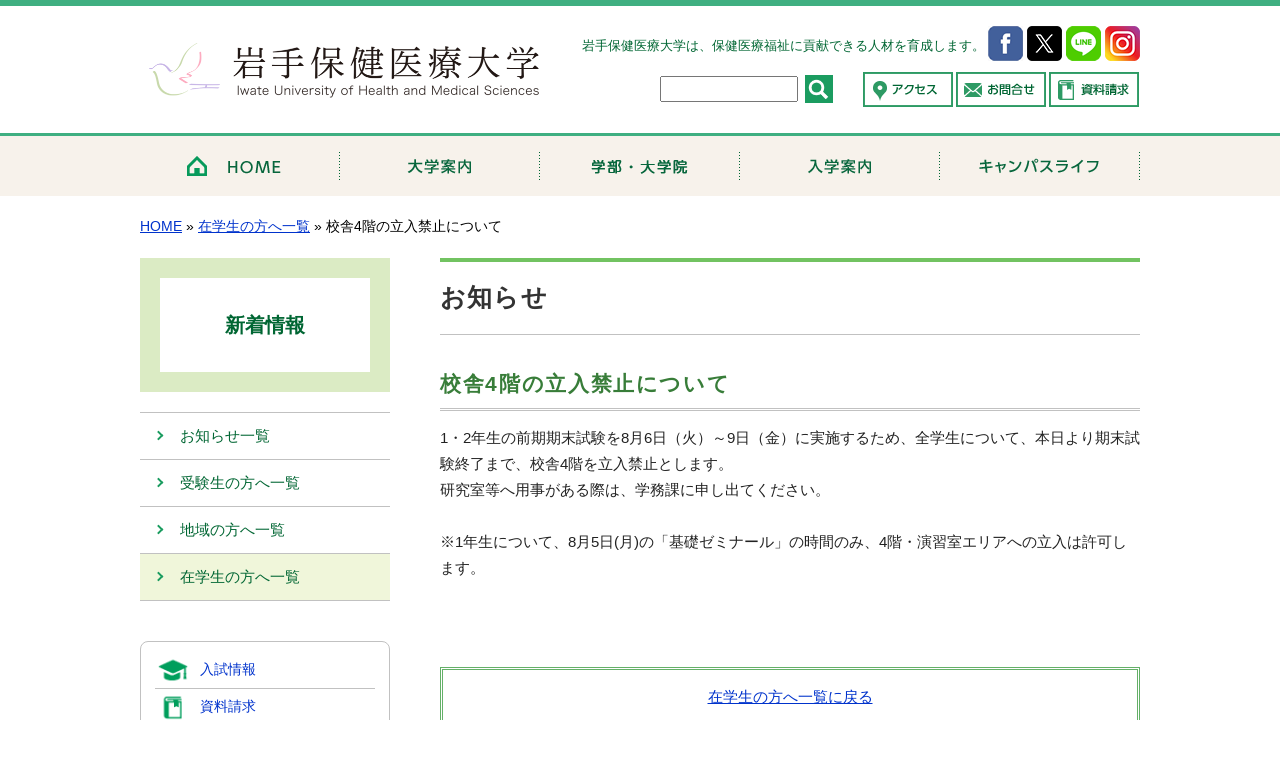

--- FILE ---
content_type: text/html
request_url: https://iwate-uhms.ac.jp/cgi-bin/detail.cgi?k=1&f1=1564447005
body_size: 2847
content:
<!DOCTYPE html>
<html lang="ja">
<head>
<!-- Google Tag Manager by DISCO-->
<script>(function(w,d,s,l,i){w[l]=w[l]||[];w[l].push({'gtm.start':
new Date().getTime(),event:'gtm.js'});var f=d.getElementsByTagName(s)[0],
j=d.createElement(s),dl=l!='dataLayer'?'&l='+l:'';j.async=true;j.src=
'https://www.googletagmanager.com/gtm.js?id='+i+dl;f.parentNode.insertBefore(j,f);
})(window,document,'script','dataLayer','GTM-TQS8LHD');</script>
<!-- End Google Tag Manager by DISCO-->
<meta charset="utf-8" />
<script type="text/javascript" src="../js/jquery-1.11.1.min.js"></script>
<script type="text/javascript" src="../js/viewp.js"></script>
<meta name="format-detection" content="telephone=no" />
<link rel="stylesheet" type="text/css" href="../css/reset.css" />
<link rel="stylesheet" type="text/css" href="../css/style.css?20231113" />
<meta name="Keywords" content="岩手保健医療大学,岩手,保健医療,保健,医療,保健医療,保健医療福祉,看護,大学,看護師,保健師,養護教諭,看護学部,看護学科,看護学,専攻科,地域看護学専攻,助産学専攻,盛岡駅,盛岡" />
<meta name="Description" content="岩手保健医療大学の公式トップページです。平成29年4月に盛岡駅徒歩5分の立地に開学。恵まれた教育環境で、質の高い看護専門職の育成を目指します。" />
<link rel="index" href="../index.html" />
<!-- <meta http-equiv="refresh" content="0;URL=https://www.iwate-uhms.ac.jp/"> -->
<title>お知らせ｜新着情報｜岩手保健医療大学</title>

<script type="text/javascript" src="../js/base_script.js"></script>
<script type="text/javascript" src="../js/mc-drawr-script.js"></script>
<!--[if lt IE 9]>
<script src="../js/html5shiv.js"></script>
<![endif]-->

<!--[if lt IE 9]>
<script src="../js/css3-mediaqueries.js"></script>
<![endif]-->

<!--[if lt IE 7]>
<script src="../js/imgSizer.js"></script>
<![endif]-->

<!-- Google tag (gtag.js) -->
<script async src="https://www.googletagmanager.com/gtag/js?id=G-TWPY6HGTZ3"></script>
<script async src="https://www.googletagmanager.com/gtag/js?id=UA-92420316-1"></script>
<script>
  window.dataLayer = window.dataLayer || [];
  function gtag(){dataLayer.push(arguments);}
  gtag('js', new Date());

  gtag('config', 'G-TWPY6HGTZ3');
  gtag('config', 'UA-92420316-1');
</script>

<!-- LINE Tag Base Code -->
<!-- Do Not Modify -->
<script>
(function(g,d,o){
  g._ltq=g._ltq||[];g._lt=g._lt||function(){g._ltq.push(arguments)};
  var h=location.protocol==='https:'?'https://d.line-scdn.net':'http://d.line-cdn.net';
  var s=d.createElement('script');s.async=1;
  s.src=o||h+'/n/line_tag/public/release/v1/lt.js';
  var t=d.getElementsByTagName('script')[0];t.parentNode.insertBefore(s,t);
    })(window, document);
_lt('init', {
  customerType: 'lap',
  tagId: '59917f17-11d6-4f9c-b01e-f5472a03f84d'
});
_lt('send', 'pv', ['59917f17-11d6-4f9c-b01e-f5472a03f84d']);
</script>
<noscript>
  <img height="1" width="1" style="display:none"
       src="https://tr.line.me/tag.gif?c_t=lap&t_id=59917f17-11d6-4f9c-b01e-f5472a03f84d&e=pv&noscript=1" />
</noscript>
<!-- End LINE Tag Base Code -->
<!-- Meta Pixel Code -->
<script>
!function(f,b,e,v,n,t,s)
{if(f.fbq)return;n=f.fbq=function(){n.callMethod?
n.callMethod.apply(n,arguments):n.queue.push(arguments)};
if(!f._fbq)f._fbq=n;n.push=n;n.loaded=!0;n.version='2.0';
n.queue=[];t=b.createElement(e);t.async=!0;
t.src=v;s=b.getElementsByTagName(e)[0];
s.parentNode.insertBefore(t,s)}(window, document,'script',
'https://connect.facebook.net/en_US/fbevents.js');
fbq('init', '793640975499909');
fbq('track', 'PageView');
</script>
<noscript><img height="1" width="1" style="display:none"
src="https://www.facebook.com/tr?id=793640975499909&ev=PageView&noscript=1"
/></noscript>
<!-- End Meta Pixel Code -->
</head>

<body id="home">
<!-- Google Tag Manager by DISCO(noscript) -->
<noscript><iframe src="https://www.googletagmanager.com/ns.html?id=GTM-TQS8LHD"
height="0" width="0" style="display:none;visibility:hidden"></iframe></noscript>
<!-- End Google Tag Manager by DISCO(noscript) -->
	<div class="go-to-head">
		<a href="#wrapper"><img src="../image/btn_go_head.png" width="70" height="70" style="width: 70px; height: 70px;" alt="このページの先頭へ" /></a>
	</div>
<div id="wrapper">
	<!--ヘッダー読み込み-->
	<script type="text/javascript">
		includeHTML("include/header.html","../");
	</script>

	<div id="main" class="clearfix">
		<p id="bread-crumbs">
		<a href="../index.html">HOME</a>
		&raquo; <a href="../cgi-bin/list.cgi?cat=4">
		在学生の方へ一覧</a>
		&raquo; 校舎4階の立入禁止について
		</p>

		<div id="contents" class="clearfix">

<h2>お知らせ</h2>


<div class="section">

	<h3>校舎4階の立入禁止について</h3>

	<p>1・2年生の前期期末試験を8月6日（火）～9日（金）に実施するため、全学生について、本日より期末試験終了まで、校舎4階を立入禁止とします。<br>研究室等へ用事がある際は、学務課に申し出てください。<br><br>※1年生について、8月5日(月)の「基礎ゼミナール」の時間のみ、4階・演習室エリアへの立入は許可します。</p>

</div><!-- End_section-->


<div class="section">
	

	

	

	
</div><!-- End_section-->





<p class="clm-a center-txt">
<a href="../cgi-bin/list.cgi?cat=4">
在学生の方へ一覧に戻る</a>
</p>

		</div><!-- End_contents -->

		<div id="aside" class="clearfix">
			<h2>新着情報</h2>

			<ul class="aside-list">
				<li><a href="list.cgi?cat=1">お知らせ一覧</a></li>
				<li><a href="list.cgi?cat=2">受験生の方へ一覧</a></li>
				<li><a href="list.cgi?cat=3">地域の方へ一覧</a></li>
				<li class="current"><a href="list.cgi?cat=4">在学生の方へ一覧</a></li>
			</ul>

			<ul class="point-list-hbn clearfix">
				<li class="exam"><a href="../admission/admission-info.html">入試情報</a></li>
				<li class="order"><a href="../request/index.html">資料請求</a></li>
				<li class="library"><a href="../library/index.html">図書館</a></li>
				<li class="disclosure"><a href="../disclosure/index.html">情報公開</a></li>
				<li class="limited"><a href="../limited/index.html">学内限定</a><span>一般の方は閲覧できません</span></li>
			</ul>
		</div><!-- End_aside -->
	</div><!-- End_main -->

	<!--フッター読み込み-->
	<script type="text/javascript">
		includeHTML("include/footer.html","../");
	</script>
</div><!-- End_wrapper -->

<!--スマホ用メニュー読み込み-->
<script type="text/javascript">
	includeHTML("include/smart_menu.html","../");
</script>

</body>
</html>


--- FILE ---
content_type: text/html
request_url: https://iwate-uhms.ac.jp/include/header.html?_=1768814068240
body_size: 1501
content:
	<div id="header-wrap">
		<div id="header" class="clearfix">
			<h1><a href="../index.html">岩手保健医療大学</a></h1>
			<div id="header-info">
				<p class="h-info-sub">
				岩手保健医療大学は、保健医療福祉に貢献できる人材を育成します。
				</p>
				<ul class="h-sns-btn">
					<li class="h-info-fb"><a href="https://www.facebook.com/562102383995857/" target="_blank">facebook</a></li>
					<li class="h-info-tw"><a href="https://twitter.com/iwate_uhms" target="_blank">twitter</a></li>
					<li class="h-info-ln"><a href="https://page.line.me/iwate-uhms" target="_blank">LINE</a></li>
					<li class="h-info-in"><a href="http://www.instagram.com/iwate_hoken/" target="_blank">Instagram</a></li>
				</ul>

				<div id="g-search">
	<form id="cse-search-box" action="https://google.com/cse">
	<input type="hidden" name="cx" value="012448554061171721330:vbke3x0_c7k" />
	<input type="hidden" name="ie" value="UTF-8" />
	<input type="text" name="q" class="search-text" />
	<input type="image" name="sa" src="../image/btn_pc_search.png" width="23" height="23" value=" 検索 " class="search-button pc-line-on">
	</form>
				</div>
				<ul class="h-info-btn">
					<li class="access"><a href="../access/index.html">アクセス</a></li>
					<li class="contact"><a href="../inquiries/index.html">お問い合わせ</a></li>
					<li class="request"><a href="../request/index.html">資料請求</a></li>
				</ul>
			</div>
		</div>
	</div><!-- End_header-wrap -->

	<div id="nav-wrap" class="clearfix">
		<div id="nav">
			<div id="menuList">
				<ul class="nav-list clearfix">
					<li class="home"><a href="../index.html"><span>HOME</span></a></li>
					<li class="outline"><a href="#"><span>大学案内</span></a>
					<ul>
						<li><a href="../outline/index.html">学長・学部長挨拶</a></li>
						<li><a href="../outline/spirit.html">建学の精神</a></li>
						<li class="menu-2l"><a href="../outline/logomark.html">学章／ロゴマーク／<br>学報</a></li>
					</ul>
					</li>
					<li class="department"><a href="#"><span>学部・大学院</span></a>
					<ul>
						<li><a href="../department/index.html">看護学部の特徴</a></li>
						<li><a href="../department/introduction.html">学部紹介</a></li>
						<li class="menu-2l"><a href="../department/curriculum.html">カリキュラム・<br>シラバス</a></li>
						<li><a href="../department/acquisition.html">学位・資格・就職</a></li>
						<li><a href="../department/examination.html">国家試験対策</a></li>
						<li><a href="../department/career.html">学生キャリア支援室</a></li>
						<li><a href="../department/teacher.html">教員紹介</a></li>
						<li><a href="../department/graduate.html">大学院</a></li>
					</ul>
					</li>
					<li class="exam"><a href="#"><span>入学案内</span></a>
					<ul>
						<li><a href="../admission/admission-info.html">入試情報</a></li>
						<li><a href="../admission/expense.html">学納金</a></li>
						<li><a href="../admission/scholarship.html">奨学金・特待生制度</a></li>
						<li><a href="../admission/open-campus.html">オープンキャンパス</a></li>
						<li><a href="../admission/consultation.html">進学相談会</a></li>
						<li><a href="../admission/individual.html">個別相談</a></li>
						<li><a href="../department/grad-admission.html">大学院入試情報</a></li>
					</ul>
					</li>
					<li class="campuslife"><a href="#"><span>キャンパスライフ</span></a>
					<ul>
						<li><a href="../campus-life/index.html">学年暦</a></li>
						<li><a href="../campus-life/sekireisai.html">鶺&#19719;祭（大学祭）</a></li>
						<li><a href="../campus-life/support.html">学生サポート</a></li>
						<li><a href="../campus-life/club.html">サークル活動</a></li>						
						<li class="menu-2l"><a href="../campus-life/voice.html">在学生・卒業生の声・<br>教員の声</a></li>
						<li><a href="../campus-life/alumni.html">卒業生の方へ</a></li>						
						<li class="menu-2l"><a href="../campus-life/disaster.html">防災・防犯および感染対策関係</a></li>
						<li><a href="../campus-life/floor.html">フロアマップ</a></li>
						<li><a href="../campus-life/facilities.html">施設・設備紹介</a></li>
						<li><a href="../campus-life/questions.html">Q&A</a></li>
					</ul>
					</li>
				</ul>
			</div><!-- End_menuList -->
		</div><!-- End_nav -->
	</div><!-- End_hbn-nav-wrap -->


--- FILE ---
content_type: text/html
request_url: https://iwate-uhms.ac.jp/include/footer.html?_=1768814068241
body_size: 561
content:
<div id="footer-wrap">
	<div id="footer" class="clearfix">
		<ul class="footer-info clearfix">
			<li class="finf-faci"><a href="../campus-life/faci-info.html">岩手保健医療大学 施設使用案内</a></li>
			<li class="finf-access"><a href="../access/index.html">交通アクセス</a></li>
			<li class="finf-recruitment"><a href="../recruitment/index.html">採用情報</a></li>
			<li class="finf-privacy"><a href="../info/privacy-policy.html">プライバシーポリシー</a></li>
			<li class="finf-social"><a href="../info/social-media-policy.html">ソーシャルメディアポリシー</a></li>
			<li class="finf-sitemap"><a href="../info/sitemap.html">サイトマップ</a></li>
			<li class="finf-inquiries"><a href="../inquiries/index.html">お問い合わせ</a></li>
			<li class="finf-kifu"><a href="../donation/index.html">寄付金のお願い</a></li>
		</ul>
		<h3><span>学校法人 二戸学園 </span>岩手保健医療大学</h3>
		<p>
		〒020-0045<br />
		岩手県盛岡市盛岡駅西通一丁目6番30号<br />
		TEL:019-606-7030　FAX:019-606-7031<br />
		</p>
		<p class="crd">
		&copy;Iwate University of Health and Medical Sciences
		</p>
	</div>
</div>


--- FILE ---
content_type: text/html
request_url: https://iwate-uhms.ac.jp/include/smart_menu.html?_=1768814068242
body_size: 1117
content:
<div class="mc-menu-btn">
	<a class="menu-trigger" href="#">
		<span></span>
		<span></span>
		<span></span>
	</a>
	<p>MENU</p>
</div>
<div id="mc-slide-menu-box">
	<ul class="menu-list">
		<li class="mn-search">
		<div id="g-search-sp">
<form id="cse-search-box" action="https://google.com/cse">
<input type="hidden" name="cx" value="012448554061171721330:vbke3x0_c7k" />
<input type="hidden" name="ie" value="UTF-8" />
<input type="text" name="q" class="search-text" />
<input type="image" name="sa" src="../image/btn_pc_search.png" width="23" height="23" value=" 検索 " class="search-button">
</form>
		</div>
		</li>
		<li class="home"><a href="../index.html"><span>HOME</span></a></li>

		<li><div class="main-menu">大学案内<p><span></span><span></span></p></div>
			<ul class="sub-menu">
				<li><a href="../outline/index.html">学長・学部長挨拶</a></li>
				<li><a href="../outline/spirit.html">建学の精神</a></li>
				<li><a href="../outline/logomark.html">学章／ロゴマーク／学報</a></li>
			</ul>
		</li>
		<li><div class="main-menu">学部・大学院<p><span></span><span></span></p></div>
			<ul class="sub-menu">
				<li><a href="../department/index.html">看護学部の特徴</a></li>
				<li><a href="../department/introduction.html">学部紹介</a></li>
				<li><a href="../department/curriculum.html">カリキュラム・シラバス</a></li>
				<li><a href="../department/acquisition.html">学位・資格・就職</a></li>
				<li><a href="../department/examination.html">国家試験対策</a></li>
				<li><a href="../department/career.html">学生キャリア支援室</a></li>
				<li><a href="../department/teacher.html">教員紹介</a></li>
				<li><a href="../department/graduate.html">大学院</a></li>
			</ul>
		</li>
		<li><div class="main-menu">入学案内<p><span></span><span></span></p></div>
			<ul class="sub-menu">
				<li><a href="../admission/admission-info.html">入試情報</a></li>
				<li><a href="../admission/expense.html">学納金</a></li>
				<li><a href="../admission/scholarship.html">奨学金・特待生制度</a></li>
				<li><a href="../admission/open-campus.html">オープンキャンパス</a></li>
				<li><a href="../admission/consultation.html">進学相談会</a></li>
				<li><a href="../admission/individual.html">個別相談</a></li>
				<li><a href="../department/grad-admission.html">大学院入試情報</a></li>
			</ul>
		</li>
		<li><div class="main-menu">キャンパスライフ<p><span></span><span></span></p></div>
			<ul class="sub-menu">
				<li><a href="../campus-life/index.html">学年暦</a></li>
				<li><a href="../campus-life/sekireisai.html">鶺&#19719;祭（大学祭）</a></li>
				<li><a href="../campus-life/support.html">学生サポート</a></li>
				<li><a href="../campus-life/club.html">サークル活動</a></li>
				<li><a href="../campus-life/voice.html">在学生・卒業生の声<br>・教員の声</a></li>
				<li><a href="../campus-life/alumni.html">卒業生の方へ</a></li>								
				<li><a href="../campus-life/disaster.html">防災・防犯および感染対策関係</a></li>
				<li><a href="../campus-life/floor.html">フロアマップ</a></li>
				<li><a href="../campus-life/facilities.html">施設・設備紹介</a></li>
				<li><a href="../campus-life/questions.html">Q&A</a></li>
			</ul>
		</li>
	</ul>
</div>


--- FILE ---
content_type: text/css
request_url: https://iwate-uhms.ac.jp/css/style.css?20231113
body_size: 13964
content:
@charset "utf-8";

/*==========================================
 全デバイス共通［common］
===========================================*/
body {
	width: 100%;
	color:#000;
	-webkit-text-size-adjust: 100%;
}
a:link {
	color: #03c;
}
a:visited {
	color: #939;
}
a:hover {
	color:#c03;
	text-decoration:underline;
}
a:active {
	color: #c03;
}
*:focus {
  outline: none;
}

/*======［CLEARFIX］======*/
.clearfix:before,
.clearfix:after {
	content:"";
	display:block;
	overflow:hidden;
}
.clearfix:after {
	clear:both;
}
/* For IE 6/7 (trigger hasLayout) */
.clearfix {
	zoom:1;
}

img {
	vertical-align: bottom;
}

/*======［YUI］======*/
body {font:13px/1.22 arial,helvetica,clean,sans-serif;*font-size:small;*font:x-small;}
table {font-size:inherit;font:100%;}
/**
 * Bump up IE to get to 13px equivalent
 */
pre,code,kbd,samp,tt {font-family:monospace;*font-size:108%;line-height:99%;}

/*======［End_YUI］======*/

body {
	font-size: 100%;
	font-family: 'メイリオ',Meiryo,'ヒラギノ角ゴ Pro W3','Hiragino Kaku Gothic Pro','ＭＳ Ｐゴシック','MS PGothic',sans-serif;
}

/* スライダー矢印シャドウ */
.slick-prev:before, .slick-next:before {
	filter: drop-shadow(0 0 3px rgba(0, 0, 0, .2));
}

/*==========================================
 PC専用［960px以上で固定＊固定指定を下記に］
===========================================*/
#wrapper {
	position: relative;
	width: 100%;
	margin: 0;
	padding: 0;
	text-align: center;
	z-index: 1;
	overflow: hidden;
}
.pc-on {
	display: block;
}
.sp-on {
	display: none;
}
.pc-line-on {
	display: inline;
}
.sp-line-on {
	display: none;
}

.d-left {
	float: left;
}
.d-right {
	float: right;
}
.w200 {
	width: 200px;
}
.w210 {
	width: 210px;
}
.w260 {
	width: 260px;
}
.w300 {
	width: 300px;
}
.w330 {
	width: 330px;
}
.w360 {
	width: 360px;
}
.w420 {
	width: 420px;
}
.w450 {
	width: 450px;
}
.w470 {
	width: 470px;
}
.r-35 {
	margin-right: 35px;
}
.l-35 {
	margin-left: 35px;
}
.b-10 {
	margin-bottom: 10px;
}
.b-20 {
	margin-bottom: 20px;
}
.b-30 {
	margin-bottom: 30px;
}
.b-40 {
	margin-bottom: 40px;
}
.center {
	text-align: center;
}

.mc-menu-btn,
#mc-slide-menu-box {
	display: none;
}

.go-to-head {
	position: fixed;
	right: 15px;
	bottom: 20px;
	margin:0;
	z-index: 100;
}
.go-to-head a {
	width: 70px;
	height: 70px;
	display: block;
	margin: 0 0 10px;
	padding: 0;
}
.go-to-head a img {
	opacity: 0.5;
	filter: alpha(opacity=50);
	-moz-opacity: 0.5;
		-moz-transition-duration:0.5s;
		-webkit-transition-duration:0.5s;
		-o-transition-duration:0.5s;
		-ms-transition-duration:0.5s;
	transition-duration:0.5s;
}
.go-to-head a:hover img {
	opacity: 1.0;
	filter: alpha(opacity=100);
	-moz-opacity: 1.0;
		-moz-transition-duration:0.5s;
		-webkit-transition-duration:0.5s;
		-o-transition-duration:0.5s;
		-ms-transition-duration:0.5s;
	transition-duration:0.5s;
}
a.link-btn {
	display: inline-block;
	padding: 0.8em 1.2em;
	color: #fff;
	background-color: #063;
	text-decoration: none;
	border-radius: 0.5em;
	-moz-transition-duration:0.5s;
	-webkit-transition-duration:0.5s;
	-o-transition-duration:0.5s;
	-ms-transition-duration:0.5s;
	transition-duration:0.5s;
}
a.link-btn:hover {
	background-color: #3FAF81;
}
/* ============［Header］============ */
#header-wrap {
	width: 100%;
	height: 127px;
	margin: 0;
	padding: 0;
	border-top: solid 6px #3FAF81;
	border-bottom: solid 3px #3FAF81;
}
#header {
	position: relative;
	width: 1000px;
	height: 130px;
	margin: 0 auto;
	padding: 0;
	text-align: left;
}
#header h1 {
	float: left;
	width: 400px;
	height: 126px;
	margin: 0;
	padding: 0;
}
/* 本文 */
#header-wrap.hbn {
	background: none;
}
#header-wrap.hbn #header h1 {
	border-bottom: none;
	height: auto;
}
/* End_本文 */
#header h1 a {
	display: block;
	width: 400px;
	height: 67px;
	margin: 30px 0;
	padding: 0;
	background: url(../image/iuhms_logo.png) no-repeat 0 0;
	background-size: 400px 67px;
	text-indent: -999em;
	overflow: hidden;
}
/* home-catch */

/* .home-catch {
	position: absolute;
	left: 330px;
	top: 10px;
	width: 40px;
	height: 400px;
	background: url(../image/home_catch_pc.png) no-repeat 0 0;
	text-indent: -999em;
	overflow: hidden;
	z-index: 2000 !important;
					border: solid 1px #c00;
} */

#header-info {
	position: relative;
	float: right;
	width: 570px;
	height: 84px;
	margin: 20px 0 0;
	padding: 0;
}
.h-info-sub {
	position: absolute;
	right: 155px;
	top: 0px;
	text-align: right;
	font-size: 80%;
	color: #063;
	margin: 0;
	padding: 12px 0 0;
}
.h-sns-btn {
	position: absolute;
	right: 0;
	top: 0px;
	/*width: 113px;*/
	width: 152px;
	list-style: none;
	margin: 0;
	padding: 0;
}
.h-sns-btn li {
	float: left;
	width: 90px;
	height: 35px;
	margin: 0 3px 0 0;
}
.h-sns-btn li.h-info-fb {
	width: 35px;
	height: 35px;
	margin: 0 4px 0 0;
}
.h-sns-btn li.h-info-tw {
	width: 35px;
	height: 35px;
	margin: 0 4px 0 0;
}
.h-sns-btn li.h-info-ln {
	width: 35px;
	height: 35px;
	margin: 0 4px 0 0;
}
.h-sns-btn li.h-info-in {
	width: 35px;
	height: 35px;
	margin: 0 0 0 0;
}
.h-sns-btn li a {
	display: block;
	text-indent: -999em;
	overflow: hidden;
}
/* fb_twitter */
.h-sns-btn li.h-info-fb a {
	width: 35px;
	height: 35px;
	background: url(../image/h_i_facebook.png) no-repeat 0 0;
}
.h-sns-btn li.h-info-tw a {
	width: 35px;
	height: 35px;
	background: url(../image/h_i_x.png) no-repeat 0 0;
}
.h-sns-btn li.h-info-ln a {
	width: 35px;
	height: 35px;
	background: url(../image/h_i_line.png) no-repeat 0 0;
}
.h-sns-btn li.h-info-in a {
	width: 35px;
	height: 35px;
	background: url(../image/h_i_instagram.png) no-repeat 0 0;
}

#g-search {
	position: absolute;
	right: 300px;
	bottom: 0;
	width: 180px;
	height: 35px;
	margin: 22px 0 0;
}
#g-search input.search-text {
	width: 130px;
	height: 20px;
	margin: 0;
}
#g-search input.search-button {
	width: 28px;
	height: 28px;
	margin: 0 0 0 3px;
}

.h-info-btn {
	position: absolute;
	right: 0;
	bottom: 3px;
	width: 280px;
	list-style: none;
	margin: 0;
	padding: 0;
}
.h-info-btn li {
	float: left;
	width: 90px;
	height: 35px;
	margin: 0 0 0 3px;
}
.h-info-btn li a {
	display: block;
	text-indent: -999em;
	overflow: hidden;
}

.h-info-btn li.access a,
.h-info-btn li.contact a,
.h-info-btn li.request a {
		-moz-transition-duration:0.5s;
		-webkit-transition-duration:0.5s;
		-o-transition-duration:0.5s;
		-ms-transition-duration:0.5s;
	transition-duration:0.5s;
	background-repeat: no-repeat;
	background-position: 0 0;
	background-color: #fff;
}
.h-info-btn li.access a {
	width: 90px;
	height: 35px;
	background-image: url(../image/h_i_access.png);
}
.h-info-btn li.contact a {
	width: 90px;
	height: 35px;
	background-image: url(../image/h_i_contact.png);
}
.h-info-btn li.request a {
	width: 90px;
	height: 35px;
	background-image: url(../image/h_i_request.png);
}
.h-info-btn li.access a:hover,
.h-info-btn li.contact a:hover,
.h-info-btn li.request a:hover {
	background-color: #C8EC5C;
}

/* ============［本文_NAV］============ */
#nav-wrap {
	width: 100%;
	background: #F7F2EB;
}
#nav {
	width: 1000px;
	margin: 0 auto;
}
#nav .nav-list {
	width: 1000px;
	height: 60px;
	list-style: none;
	background: url(../image/hbn_nav_dot.png) no-repeat left center;
}
#nav .nav-list li {
	position: relative;
	float: left;
	width: 200px;
	height: 60px;
	padding: 0;
	background: url(../image/hbn_nav_dot.png) no-repeat right center;
}
#nav .nav-list li a {
	display: block;
	width: 199px;
	height: 60px;
	margin: 0 1px 0 0;
		-moz-transition-duration:0.5s;
		-webkit-transition-duration:0.5s;
		-o-transition-duration:0.5s;
		-ms-transition-duration:0.5s;
	transition-duration:0.5s;
	background: #F7F2EB;
}
#nav .nav-list li.nav-home a {
	width: 198px;
	margin: 0 1px 0 1px;
}
#nav .nav-list li a span {
	display: block;
	width: 199px;
	height: 60px;
	text-indent: -9999em;
	overflow: hidden;
}
#nav .nav-list li.home a span {
	width: 198px;
}
#nav .nav-list li.home a span {
	background: url(../image/hbn_nav_01n.png) no-repeat 0 center;
}
#nav .nav-list li.outline a span {
	background: url(../image/hbn_nav_02n.png) no-repeat 0 center;
}
#nav .nav-list li.department a span {
	background: url(../image/hbn_nav_03n.png) no-repeat 0 center;
}
#nav .nav-list li.exam a span {
	background: url(../image/hbn_nav_04n.png) no-repeat 0 center;
}
#nav .nav-list li.campuslife a span {
	background: url(../image/hbn_nav_05n.png) no-repeat 0 center;
}
/* -------------HOVER */
#nav .nav-list li a:hover {
	background: #fff;
}
/* -------------CURRENT */
#nav .nav-list li.current a,
#nav .nav-list li.current a:hover {
	background: #fff;
}
/* ________本文NAV_サブメニュー */
#nav .nav-list li ul {
	position: absolute;
	left: 0;
	top: 60px;
	width: 198px;
	height: 0;
	list-style: none;
	text-align: left;
	z-index: 9999;
}
#nav .nav-list li ul li {
	float: none;
	overflow: hidden;
	width: 198px;
	margin: 0;
	height: 0;
	transition: .2s;
	border-color: #72C361;
}
#nav .nav-list li ul li a {
	display: block;
	position: relative;
	width: 148px;
	height: auto;
	padding: 14px 10px 14px 40px;
	font-size: 14px;
	text-decoration: none;
	opacity: 1.0;
}
#nav .nav-list li ul li a:after {
	content: '';
	position: absolute;
	display: block;
	margin-top: -4px;
	top: 50%;
	left: 15px;
	width: 5px;
	height: 5px;
	font-size: 1em;
	font-weight: bold;
	line-height: 1.2em;
	border-top: 2px solid #72C361;
	border-right: 2px solid #72C361;
		-moz-transform: rotate(45deg);
		-webkit-transform: rotate(45deg);
	transform: rotate(45deg);
}

#nav .nav-list li:hover ul {
	height: auto;
	border-bottom: solid 1px #72C361;
}
#nav .nav-list li:hover ul li{
	overflow: hidden;
	height: 42px;
	border-top: solid 1px #72C361;
	border-left: solid 1px #72C361;
	border-right: solid 1px #72C361;
}
/* サブメニュー___BgColor */
#nav .nav-list li ul li a,
#nav .nav-list li:hover ul li a{
	background: #fff;
	color: #063;
}
#nav .nav-list li ul li a:hover,
#nav .nav-list li:hover ul li a:hover {
	background: #dbebc4;
	text-decoration: underline;
	color: #063;
}
#nav .nav-list li ul li.current a:hover,
#nav .nav-list li ul li.current a {
	background: #f0f6da;
	text-decoration: none;
	color: #063;
	cursor: default;
}

/* ============［HOME_NAV］============ */
#nav.nav-home {
	float: left;
	width: 300px;
	margin: 0;
}
#nav.nav-home .nav-list {
	width: 300px;
	height: auto;
	list-style: none;
}
#nav.nav-home .nav-list li {
	float: none;
	position: relative;
	width: 300px;
	height: 100px;
	margin: 0 0 5px;
}
#nav.nav-home .nav-list li.home {
	display: none;
}
#nav.nav-home .nav-list li a {
	display: block;
	width: 300px;
	height: 100px;
		-moz-transition-duration:0.5s;
		-webkit-transition-duration:0.5s;
		-o-transition-duration:0.5s;
		-ms-transition-duration:0.5s;
	transition-duration:0.5s;
	background: #fff;
	opacity: 0.8;
}
#nav.nav-home .nav-list li a span {
	display: block;
	width: 300px;
	height: 100px;
	text-indent: -9999em;
	overflow: hidden;
}
#nav.nav-home .nav-list li.outline a span {
	background: url(../image/home_nav_01.png) no-repeat 0 0;
}
#nav.nav-home .nav-list li.department a span {
	background: url(../image/home_nav_02.png) no-repeat 0 0;
}
#nav.nav-home .nav-list li.exam a span {
	background: url(../image/home_nav_03.png) no-repeat 0 0;
}
#nav.nav-home .nav-list li.campuslife a span {
	background: url(../image/home_nav_04.png) no-repeat 0 0;
}
/* -------------HOVER */
#nav.nav-home .nav-list li a:hover {
	background: #fff;
	opacity: 1.0;
}
/* ________HOME_NAV_サブメニュー */
#nav.nav-home .nav-list li ul {
	position: absolute;
	left: 300px;
	top: 0;
	width: 300px;
	height: 0;
	list-style: none;
	text-align: left;
}
#nav.nav-home .nav-list li ul li {
	overflow: hidden;
	height: 0;
	transition: .2s;
	margin: 0;
}
#nav.nav-home .nav-list li ul li a {
	display: block;
	position: relative;
	width: 250px;
	height: auto;
	padding: 14px 10px 14px 40px;
	font-size: 14px;
	text-decoration: none;
	background: #fff;
	opacity: 1.0;
}
#nav.nav-home .nav-list li ul li a:after {
	content: '';
	position: absolute;
	display: block;
	margin-top: -4px;
	top: 50%;
	left: 15px;
	width: 5px;
	height: 5px;
	font-size: 1em;
	font-weight: bold;
	line-height: 1.2em;
	border-top: 2px solid #72C361;
	border-right: 2px solid #72C361;
		-moz-transform: rotate(45deg);
		-webkit-transform: rotate(45deg);
	transform: rotate(45deg);
}

#nav.nav-home .nav-list li:hover ul {
	height: auto;
	border-bottom: solid 1px #72C361;
}
#nav.nav-home .nav-list li:hover ul li{
	overflow: hidden;
	height: 42px;
	border-top: solid 1px #72C361;
	border-left: solid 1px #72C361;
	border-right: solid 1px #72C361;
}
/* HOMEサブメニュー___BgColor */
#nav.nav-home .nav-list li ul li a,
#nav.nav-home .nav-list li:hover ul li a{
	background: #fff;
}
#nav.nav-home .nav-list li ul li a:hover {
	background: #dbebc4;
}

/* グローバルメニュー（2行になるもの） */
#nav .nav-list li ul li.menu-2l a {
	padding: 4px 10px 4px 40px;
}
/* グローバルメニュー（padding調整） */
#nav .nav-list li ul li.pl-0 a {
	width: 158px;
	padding: 14px 0 14px 40px;
}

/* ============［Hom Slide］============ */
#home-slide-wrap {
	width: 100%;
	height: 500px;
	background: #EAE8E1;
}
#slider {
	width: 1000px;
	margin: 0 auto;
}

#slider{
  display: none;
}
#slider.slick-initialized{
  display: block;
}

#slider div img {
	opacity: 0;
}

#slider div img {
	opacity: 1;
}


/* ============［Home Main］============ */
#home-main {
	width: 1000px;
	/* height: 540px; */
	margin: 35px auto 35px;
	padding: 0;
}
/* ============［Home SP List］============ */
#sp-home-list-wrap {
	display: none;
}
/* ============［Home SP SNS］============ */
.sp-sns-btn {
	display: none;
}

/* ============［Home Bnn］============ */
#home-bnn {
	margin: 5px 0 0;
}
.home-bnn-list {
	list-style: none;
}
.home-bnn-list li {
	margin: 0 0 5px;
}
.home-bnn-list li a {
	display: block;
	background: #fff;

}
/*
.home-bnn-list li a img {
	opacity: 1.0;
		-moz-transition-duration:0.5s;
		-webkit-transition-duration:0.5s;
		-o-transition-duration:0.5s;
		-ms-transition-duration:0.5s;
	transition-duration:0.5s;
}
.home-bnn-list li a:hover img {
	opacity: 0.7;
}
 */

.home-bnn-list li {
	float: left;
	width: 300px;
	height: 140px;
}
.home-bnn-list li a {
	display: block;
	position: relative;
}
.home-bnn-list li a .frame {
	position: absolute;
	top: 0; left: 0;
	width: 100%; height: 100%;
	border: 0 solid #02923a;
	z-index: 500 !important;
		-webkit-transition: border-width 0.3s ease;
		-moz-transition: border-width 0.3s ease;
		-ms-transition: border-width 0.3s ease;
	transition: border-width 0.3s ease;
	box-sizing: border-box; /* BORDERをBOXの内側に含む */
}
.home-bnn-list li a:hover .frame {
	border-width: 16px;
	opacity: 0.5;
}
.home-bnn-list li a .frame.f01 {
	border-color: #FF69B4;
}
.home-bnn-list li a .frame.f02 {
	border-color: #9ACD32;
}

/* 地域交流 */
.home-region-list {
	list-style: none;
}
.home-region-list li {
	margin: 0 0 5px;
}
.home-region-list li a {
	display: block;
	background: #fff;
		-moz-transition-duration:0.4s;
		-webkit-transition-duration:0.4s;
		-o-transition-duration:0.4s;
		-ms-transition-duration:0.4s;
	transition-duration:0.4s;
}
.region-bnn-set {
	position: relative;
	width: 100%;
	height: auto;
}
.region-bnn-set ul {
	list-style: none;
	position: absolute;
	top: 11px;
	right: 2%;
	width: 64.2%;
	height: auto;
	margin: 0;
	padding: 0;
	background: none;
}
.region-bnn-set ul li {
	margin: 0 0 4px;
	padding: 0;
}
.region-bnn-set ul li a {
	background: #fff;
}
.region-bnn-set ul li a:hover {
	background: #FFC0CB;
}

/* ============［Home Contents］============ */
#home-contents {
	float: right;
	width: 650px;
	min-height: 360px;
	margin: 0;
	padding: 0;
	text-align: left;
}
#info-area {

}
.top_tt {
	height: 48px;
	margin: 0;
	padding: 0;
	background: url(../image/news_title.png) no-repeat 0 0;
	text-indent: -9999em;
	overflow: hidden;
}
#parentHorizontalTab {
	margin-top: -44px !important;
}
/* お知らせリスト：HOMEと一覧共通指定 */
.topics,
#contents .topics {
	margin: 0;
	padding: 0;
	font-size: 93%;
	line-height: 1.4em;
}
#contents .topics {
	border-top: dashed 1px #006B2A;
}
.topics dt,
#contents .topics dt {
	clear: both;
	float: left;
	width: 7em;
	margin: 0;
	padding: 14px 0;
	color: #2A8255;
}
.topics dd,
#contents .topics dd {
	margin: 0;
	padding: 14px 0 14px 7em;
	border-bottom: dashed 1px #006B2A;
}

.topics a {
	text-decoration: none;
}
.topics dd img {
	margin-right: 5px;
	width: 75px;
	height: 20px;
}
.go-list {
	text-align: right;
	font-size: 85%;
	margin: 14px 0 0;
	padding: 0;
}

/* ============［Home Point-IDX］============ */
#point-idx-wrap {
	width: 100%;
	padding: 35px 0;
	background: #B1DFCD;
}
#point-idx-home {
	width: 1030px;
	margin: 0 auto;
	text-align: left;
}
.point-list {
	margin: 0;
	padding: 0;
	list-style: none;
}
.point-list li {
	float: left;
	width: 176px;
	margin: 0 15px;
}
.point-list li a {
	display: block;
	width: 176px;
	height: 140px;
		-moz-transition-duration:0.5s;
		-webkit-transition-duration:0.5s;
		-o-transition-duration:0.5s;
		-ms-transition-duration:0.5s;
	transition-duration:0.5s;
	background-repeat: no-repeat;
	background-position: 0 0;
	background-size: 176px 140px;
	background-color: #fff;
	text-indent: -9999em;
	overflow: hidden;
}
.point-list li.point_exam a {
	background-image: url(../image/point_exam.png);
}
.point-list li.point_order a {
	background-image: url(../image/point_order.png);
}
.point-list li.point_library a {
	background-image: url(../image/point_library.png);
}
.point-list li.point_disclosure a {
	background-image: url(../image/point_disclosure.png);
}
.point-list li.point_limited a {
	background-image: url(../image/point_limited.png);
}
.point-list li.point_region {
	display: none; /* スマホのみ */
}
/* HOVER */
.point-list li a:hover {
	background-color: #fff;
}

/* ============［Home G-MAP_&_FB］============ */
#map-fb-wrap {
	width: 100%;
	padding: 35px 0;
	background: #fff;
}
#map-fb {
	width: 1000px;
	margin: 0 auto;
}
/* __________G-MAP */
#g-map-wrap {
	float: left;
	width: 490px;
	padding: 0;
}
#g-map {
	width: 490px;
	margin: 0 auto;
	text-align: left;
}
/* __________FB */
#fb-wrap {
	float: right;
	width: 490px;
	padding: 0;
}
#fb {
	width: 490px;
	margin: 0 auto;
	text-align: left;
}
/* ============［Footer］============ */
#footer-wrap {
	display: block;
	width: 100%;
	margin: 0;
	padding: 0;
	background: #3FAF81;
	color: #fff;
}
#footer {
	width: 1000px;
	margin: 0 auto;
	padding: 35px 0 40px;
	text-align: left;
}
#footer .footer-info {
	float: right;
	width: 300px;
	list-style: none;
	margin: 0 0 40px;
	font-size: 85%;
	font-weight: bold;
	text-align: right;
	line-height: 2em;
}
#footer .footer-info li {
	display: inline-block;
}
#footer .footer-info a {
	text-decoration: none;
	color: #fff;
	border-left: solid 1px #fff;
	padding: 0 10px;
}
.finf-faci a,
.finf-recruitment a,
.finf-privacy a,
.finf-social a,
.finf-inquiries a,
.finf-kinder a {
	border-right: solid 1px #fff;
}
#footer .footer-info .finf-kifu a {
	display: inline-block;
	margin: 10px 0 5px;
	padding: 4px 12px 3px;
	border: solid 1px #fff;
	line-height: 1.3em;
	letter-spacing: 0;
}
#footer .footer-info a:hover {
	text-decoration: none;
	color: #ff6;
}

#footer h3 {
	width: 360px;
	height: 60px;
	margin: 0 0 35px;
	background: url(../image/iuhms_logo_w.png) no-repeat 0 0;
	background-size: 360px 60px;
	text-indent: -9999em;
	overflow: hidden;
}
#footer p {
	margin: 0 0 35px;
	font-size: 85%;
	line-height: 1.8em;
	font-weight: bold;
	letter-spacing: 0.05em;
}
#footer p.crd {
	margin: 0;
	font-size: 85%;
	font-weight: normal;
	letter-spacing: 0;
}

/* ========================［本文］======================== */
/* ============［Main］============ */
#main {
	width: 1000px;
	margin: 23px auto 35px;
	padding: 0;
	text-align: left;
}
#bread-crumbs {
	padding: 0 0 23px;
	text-align: left;
	font-size: 85%;
}

/* ============［Contents］============ */
#contents {
	float: right;
	width: 700px;
	font-size: 93%;
	color: #222;
						word-wrap: break-word;
}
/* _________本文基本体裁 */
.right-img {
	float: right;
	margin: 0 0 20px 20px;
}
.left-img {
	float: left;
	margin: 0 20px 20px 0;
}
.center-img {
	margin: 0 auto 20px;
}
.section {
	margin: 0 0 30px;
}
.right-txt {
	text-align: right;
}
.left-txt {
	text-align: left;
}
.center-txt {
	text-align: center;
}
/* 下線__教員：研究業績 */
.u-line {
	text-decoration: underline;
}
/*__SectionClearfix*/
.section:before,
.section:after {
	content:"";
	display:block;
	overflow:hidden;
}
.section:after {
	clear:both;
}
.cap {
	font-size: 85%;
	margin: 5px 0 20px;
}
#contents .clmp {
	font-size: 100%;
	line-height: 1.5em;
	margin: 10px 0 20px;
}
#contents h2 {
	font-size: 167%;
	margin: 0 0 35px;
	padding: 21px 0 21px;
	font-family: "游明朝", YuMincho, "ヒラギノ明朝 ProN W3", "Hiragino Mincho ProN", "HG明朝E", "ＭＳ Ｐ明朝", "ＭＳ 明朝", serif;
	letter-spacing: 0.05em;
	background: #fff;
	color: #333;
	border-bottom: solid 1px #c1c1c1;
	border-top: solid 4px #72C361;
}
#contents h3 {
	font-size: 138.5%;
	margin: 0 0 14px;
	padding: 0 0 10px;
	letter-spacing: 0.08em;
	line-height: 1.4em;
	border-bottom: double 3px #c1c1c1;
	color: #387d39;
}
#contents h4 {
	font-size: 123.1%;
	margin: 0 0 16px;
	padding: 9px 0 7px 10px;
	border-left: solid 5px #72C361;
	letter-spacing: 0.05em;
	color: #444;
}
#contents h5 {
	font-size: 108%;
	margin: 0 0 10px;
}
#contents h5.gr {
	font-size: 108%;
	margin: 0 0 10px;
	color: #387d39;
}
#contents h6 {
	font-size: 100%;
	margin: 0 0 7px;
}
#contents p {
	margin: 0 0 26px;
	line-height: 1.8em;
					word-wrap: break-word;
}
#contents p.cap,
#aside p.cap {
	margin: 7px 0 20px;
	line-height: 1.3em;
	letter-spacing: 0;
	font-size: 93%;
}
#contents ul,
#contents ol,
#contents dl {
	margin: 0 0 21px 20px;
	line-height: 1.7em;
}
#contents ul.non-list-style {
	list-style: none;
	margin: 0 0 30px 0;
}
/* _____ULリストアイコン */
#contents ul li {
	position: relative;
	list-style: none;
}
#contents ul li::after {
	display: block;
	content: '';
	position: absolute;
	top: .5em;
	left: -1.1em;
	width: 9px;
	height: 9px;
	background-color: #93ca76;
	border-radius: 100%;
}

#contents ul.acquisition-list {
	display: flex;
	flex-wrap: wrap;
	justify-content: space-between;
	margin: 0 0 21px;
}

#contents ul.acquisition-list li::after {
	content: none;
}

#contents ul.acquisition-list li::first-letter {
	color: #93ca76;
	padding-right: .4em;
}

#contents dl dt {
	margin: 0 0 10px;
}
#contents dl dd {
	margin: 0 0 14px 20px;
}

#contents dl.dl-t-01 {
	margin: 0 0 21px;
}
#contents dl.dl-t-01 dt {
	float: left;
	width: 7em;
	margin: 0 0 0;
}
#contents dl.dl-t-01 dd {
	margin: 0 0 0 7em;
}

#contents table {
	margin: 0 0 30px;
}
#contents table th {
	padding: 10px 10px 8px;
	border: solid 1px #c1c1c1;
	background: #dbebc4;
	white-space: nowrap;
	vertical-align: middle;
}
#contents table td {
	padding: 10px 10px 8px;
	border: solid 1px #c1c1c1;
	vertical-align: middle;
}
/* _________カリキュラムTable */
#contents table.cur-tbl {
	margin: 0 0 10px;
	font-size: 93%;
	line-height: 1.4em;
	width: 100%;
}
#contents table.cur-tbl th {
	background: #dbebc4;
	color: #417038;
	letter-spacing: 0.1em;
	font-size: 108%;
}
#contents table.cur-tbl th.s-1 {
	width: 30%;
	text-align: center;
}
#contents table.cur-tbl th.s-2,
#contents table.cur-tbl th.s-3 {
	width: 35%;
	text-align: center;
}
#contents table.cur-tbl td.mds {
	background: #F6FAE7;
	color: #417038;
	font-weight: bold;
	vertical-align: middle;
}
.blue {
	color: #4496d3;
}
.ora {
	color: #f3981d;
}
.wine {
	color:#b33e5c;
}
#contents .tbl-info {
	font-size: 93%;
	line-height: 1.3em;
}
/* _________教員紹介Table */
/* ____一覧 */
#contents table.thr-list-tbl {
	margin: 0 0 10px;
	line-height: 1.4em;
	width: 100%;
}
#contents table.thr-list-tbl th {
	text-align: center;
	background: #dbebc4;
}
#contents table.thr-list-tbl th.t-1 {
	width: 30%;
}
#contents table.thr-list-tbl th.t-2 {
	width: 20%;
}
#contents table.thr-list-tbl th.t-3 {
	width: 50%;
}
/* ____教員詳細ページTable */
#contents table.thr-tbl {
	margin: 0 0 30px;
	line-height: 1.4em;
	width: 100%;
}
#contents table.thr-tbl th {
	width: 20%;
	text-align: center;
	background: #dbebc4;
}
/* _________学年暦Table */
#contents table.cal-tbl {
	margin: 0 0 10px;
	line-height: 1.4em;
	width: 100%;
}
#contents table.cal-tbl th {
	width: 10%;
	text-align: center;
	vertical-align: middle;
	background: #dbebc4;
}
#contents table.cal-tbl td.days {
	width: 40%;
	text-align: left;
}
/* _________シラバスTable */
#contents table.syl-tbl {
	width: 100%;
	table-layout: fixed;
}
#contents table.syl-tbl th {
	text-align: center;
	font-size: 115%;
}
#contents table.syl-tbl td {
	padding: 5px;
	font-size: 93%;
	vertical-align: top;
}
#contents ul.syllabus-list {
	margin: 0;
}
#contents ul.syllabus-list li {
	margin-left: 24px;
	text-indent: -24px;
}
#contents ul.syllabus-list li::after {
	display: none;
	width: 0;
	height: 0;
}

@media only screen and ( max-width: 639px ) {
	#contents table.syl-tbl {
		display: block;
		overflow-x: scroll;
		white-space: nowrap;
		-webkit-overflow-scrolling: touch;
	}
	#contents table.syl-tbl tbody {
		width: 100%;
		display:table;
	}
}

/* _________添付ファイル__リンクアイコン */
.pdf {
	padding: 3px 7px 3px 24px;
	background: url(../image/icon_pdf.gif) no-repeat 6px center;
}
.doc {
	padding: 3px 7px 3px 24px;
	background: url(../image/icon_word.gif) no-repeat 6px center;
}
.xls {
	padding: 3px 7px 3px 24px;
	background: url(../image/icon_excel.gif) no-repeat 6px center;
}
.clm-a {
	padding: 14px;
	border: double 3px #64B068;
}
/* 学長・学部長あいさつ */
#contents h3.mco {
	font-size: 153.9%;
	font-family: "游明朝", YuMincho, "ヒラギノ明朝 ProN W3", "Hiragino Mincho ProN", "HG明朝E", "ＭＳ Ｐ明朝", "ＭＳ 明朝", serif;
	margin: 0 0 28px;
	padding: 0;
	letter-spacing: 0.1;
	border-bottom: none;
	color: #387d39;
}
.tops-tt-box {
	position: relative;
	margin: 0 0 10px;
}
#contents .tops-tt-box h2 {
	position: absolute;
	top: 0;
	left: 0;
	margin: 0 0 20px;
	padding: 0;
	border: none;
	background: none;
	font-size: 153.9%;
	font-family: "游明朝", YuMincho, "ヒラギノ明朝 ProN W3", "Hiragino Mincho ProN", "HG明朝E", "ＭＳ Ｐ明朝", "ＭＳ 明朝", serif;
	line-height: 1.5em;
	color: #222;
}
#contents .tops-tt-box h2 span {
	font-size: 108%;
}
#contents .tops-tt-box h3 {
	position: absolute;
	bottom: 0;
	left: 0;
	margin: 0 0 20px;
	padding: 0;
	border: none;
	background: none;
	font-size: 131%;
}

.tops-p-box {
	float: right;
	margin: 0 0 20px 20px;
	background: #eee7e0;
}
#contents .tops-p-box p {
	margin: 0;
	padding: 10px;
	font-size: 93%;
	line-height: 1.8em;
}
#contents .tops-p-box p span {
	font-size: 138.5%;
	letter-spacing: 0.1em;
	font-weight: bold;
	font-family: "游明朝", YuMincho, "ヒラギノ明朝 ProN W3", "Hiragino Mincho ProN", "HG明朝E", "ＭＳ Ｐ明朝", "ＭＳ 明朝", serif;
}
/* 建学の精神 */
#contents p.spirit-txt {
	font-size: 138.5%;
	font-family: "游明朝", YuMincho, "ヒラギノ明朝 ProN W3", "Hiragino Mincho ProN", "HG明朝E", "ＭＳ Ｐ明朝", "ＭＳ 明朝", serif;
	font-weight: bold;
	line-height: 1.8em;
	margin-top: 20px;
}
/* 寄付金のお願い */
.dona-cal {
	border: solid 1px #666;
	padding: 10px;
	font-size: 93%;
}
/* プライバシーポリシー：ソーシャルメディアポリシー */
#contents .policy {
	margin-bottom 30px;
}
#contents .policy li {
	margin: 0 0 21px;
}
#contents .policy li span {
	font-weight: bold;
}
/* フロアマップ */
#contents .floor-map {
	text-align: center;
	margin: 0;
}
#contents .floor-map img {
	margin: 0 0 50px;
}
#contents .hanrei {
	margin: 0 0 50px;
	padding: 7px;
	background: #eee;
	text-align: right;
}
/* アクセスマップ */
.acc_map {
	float: left;
	width: 500px;
}
.acc_txt {
	float: right;
	width: 180px;
}
/* Q&A */
#contents .section.faq-section h3 {
	color: #444;
	margin-bottom: 20px;
}
#contents h4.faq-q {
	font-size: 115%;
	margin: 0 0 7px 2.5em;
	text-indent: -2.5em;
	padding: 0 0 10px;
	letter-spacing: 0.08em;
	line-height: 1.4em;
	border-bottom: none;
	color: #387d39;
	border-left: 0;
}
#contents h4.faq-q .faq {
	font-size: 182%;
	margin: 0 10px 0 5px;
	padding: 0;
	font-family: serif;
	color: #6495ED;
}
#contents p.faq-a {
	margin: 0 10px 21px 3px;
	padding: 0 0 21px;
	border-bottom: dashed 1px #387d39;
}
#contents .section p.faq-a:last-of-type {
	border-bottom: 0;
}
#contents p .faq {
	font-size: 197%;
	margin: 0 10px 21px 3px;
	padding: 0 0 21px;
	font-family: serif;
	font-weight: bold;
	color: #eb6ea0;
}

/* ［CGI：新着情報一覧／新着情報］============ */
.news-p-box {
	float: left;
	width: 320px;
	margin: 0 30px 30px 0;
}
/* フォーム============ */
.hissu {
	color: #c00;
}
/* _________お問い合わせフォームTable */
#contents table.inq-tbl {
	margin: 0 0 10px;
	line-height: 1.4em;
	width: 100%;
}
#contents table.inq-tbl th {
	width: 10%;
	text-align: left;
	vertical-align: middle;
	background: #dbebc4;
}
#contents table.inq-tbl td.submit-area {
	text-align: center;
	background: #dbebc4;
}
#contents table.inq-tbl td.submit-area input {
	font-size: 93%;
	margin: 7px auto;
}
#contents table.inq-tbl select {
	font-size: 93%;
}
input#sanka-days,
input#soshiki,
input#name,
input#kana,
input#zip,
input#address01,
input#address02,
input#email,
input#tel,
input#gakko {
	margin: 0 auto 5px;
}

#ss_img {
	width: 115px;
	height: 57px;
}
/* 施設・設備紹介 */
#contents h3.faci-h3 {
	display: inline-block;
	font-size: 116%;
	margin: 0 0 20px;
	padding: 7px 14px 6px;
	letter-spacing: 0.08em;
	line-height: 1.2em;
	border: solid 1px #387d39;
	color: #387d39;
}
#contents .faci-all h4 {
	font-size: 108%;
	margin: 14px 0 14px;
	padding: 12px 0 8px 12px;
	border-left: solid 4px #72C361;
	letter-spacing: 0.05em;
	color: #444;
}
#contents .faci-all p {
	margin: 0 0 40px;
	line-height: 1.5em;
}
#contents .faci-all a {
	position: relative;
	display: block;
	width: 330px;
	height: 220px;
}
#contents .faci-all a span {
	position: absolute;
	right: 0;
	bottom: 0;
	display: block;
	width: 28px;
	height: 28px;
	background: url(../image/icon_lens.png) no-repeat right bottom;
	background-size: 24px 24px;
	z-index: 100;
	text-indent: -9999em;
	overflow: hidden;
}
#contents p.photo-lens {
	margin: 0 0 21px;
	padding: 7px 0 7px 28px;
	font-size: 93%;
	line-height: 1.3em;
	background: url(../image/icon_lens.png) no-repeat left center;
	background-size: 20px 20px;
}
/* 在学生の声、教員の声 */
.voice-block {
	margin: 0 0 30px;
	padding: 0 0 30px;
	border-bottom: solid 1px #ccc;
}
#contents .voice-block h3 {
	font-size: 131%;
	margin: 0 0 28px;
	padding: 0;
	line-height: 1.4em;
	border: none;
	letter-spacing: 0.05em;
	color: #387d39;
}
#contents .voice-block p.v-name {
	margin: 14px 0 14px;
	font-size: 108%;
	line-height: 1.5em;
	text-align: center;
}
#contents p.v-name span {
	font-size: 85%;
}
#contents .voice-block p {
	margin: 0;
	line-height: 1.8em;
}
#contents .voice-block h3.v-tmds {
	float: left;
	width: 450px;
	margin: 10px 0 21px;
}
.vt-name-box {
	padding: 10px 10px;
	background: #eee7e0;
}
#contents p.vt-kata {
	font-size: 93%;
	line-height: 1.4em;
	margin: 0 0 5px;
}
#contents p.vt-name {
	font-size: 115%;
	line-height: 1.5em;
	margin: 0;
}
#contents p.vt-name span {
	font-size: 85%;
}
#contents p.vt-go {
	font-size: 85%;
	text-align: right;
}
.v-clm {
	margin: 21px 0 0;
	padding: 14px;
	border: dashed 1px #387d39;
}
#contents .prof-h4 {
	margin: 0 0 14px;
	padding: 0;
	border-left: none;
	font-size: 90%;
	color: #387d39;
}
#contents .voice-block .prof-p {
	font-size: 93%;
	line-height: 1.55em;
}

/* 図書館 */
.g-cal {
	position: relative;
	width: 700px;
	height: 400px;
	margin: 0 0 40px;
}
.cal-wrap {
	position: absolute;
	left: 0;
	top: 0;
}
#contents h5.lib-st {
	margin: 40px 0 14px;
	padding: 0 0 7px;
	border-bottom: solid 2px #72c361;
}
/* 出前講義_テーマ一覧 */
.v-lec-tt {
	padding-top: 20px;
}
.region-lec-tbl {
	width: 100%;
}
#contents .region-lec-tbl td ul {
	margin-bottom: 0;
}
.lec-1 {
	width: 18%;
}
.lec-2 {
	width: 18%;
}
.lec-3 {
	width: 64%;
}
/* 出前講義_実績一覧 */
.region-lec-j-tbl th {
	text-align: center;
}
.lec-j-2 {
	width: 240px;
}
.region-lec-j-tbl td.num {
	text-align: center;
	white-space: nowrap;
}
.region-lec-j-tbl td.tch {
	white-space: nowrap;
	text-align: center;
}


/* 公開講座_実績一覧 */
.ol-tbl {
	width: 100%;
	line-height: 1.6em;
}
.ol-tbl th {
	text-align: center;
}
.ol-tbl th.ol-nendo {
	text-align: left;
	font-size: 115%;
}
.ol-tbl td .ol-tt {
	display: block;
	margin: 0 0 7px;
	font-size: 108%;
	font-weight: bold;
}

/* 採用情報 */
#contents table.recruit-tbl {
	margin: 0 0 10px;
	line-height: 1.4em;
	width: 100%;
}
#contents table.recruit-tbl th {
	text-align: center;
	background: #dbebc4;
}

/* 入試情報 */
.admi-idx-wrap {
	border-radius: 14px;
	margin: 0;
	padding: 14px;
	border: solid 5px #e1e1e1;
}
#contents .admi-list-tt {
	text-align: center;
	font-size: 123.1%;
	border-bottom: none;
	padding: 0;
}
/* _____UL▼リストアイコン */
#contents ul.admi-list {
	margin: 0;
}
#contents ul.admi-list li {
	position: relative;
	list-style: none;
	float: left;
	margin: 3px 0 3px 30px;
}
#contents ul.admi-list li:nth-child(odd) {
	width: 52%;
}
#contents ul.admi-list li:nth-child(even) {
	width: 32%;
}
#contents ul.admi-list li::after {
	display: none;
}
#contents ul.admi-list li::before {
	position:absolute;
	content:'';
	top: 0.5em;
	left: -1.2em;
	height: 0;
	width: 0;
	border-style: solid;
	border-width: 6px 0 6px 9px;
	border-width: 9px 6px 0 6px;
	border-color: #93ca76 transparent transparent transparent;
}
#contents .admi-btn {
	text-align: center;
}
#contents .admi-btn a {
	display: inline-block;
	padding: 14px 20px 14px 40px;
	border: solid 3px #93ca76;
	border-radius: 12px;
	text-align: center;
	text-decoration: none;
	background: url(../image/icon_order.png) no-repeat left center;
	background-size: 38px 38px;
}
#contents .admi-tbl {
	width: 100%;
	text-align: center;
}
#contents .admi-tbl .w20 { width: 20%;}
#contents .admi-tbl .w30 { width: 30%;}
#contents .admi-tbl .w40 { width: 40%;}
#contents .admi-tbl .w50 { width: 50%;}
#contents .admi-tbl .bg-green {
	background-color: #f0f4eb;
}
/* left-text */

.club-box img {
	margin: 0 0 7px;
}

/* 個別相談 */
#contents .go-btn {
	margin: 20px 0;
	text-align: center;
}
#contents .go-btn a {
	display: inline-block;
	padding: 14px 30px;
	border: solid 5px #72C361;
		-moz-transition-duration:0.5s;
		-webkit-transition-duration:0.5s;
		-o-transition-duration:0.5s;
		-ms-transition-duration:0.5s;
	transition-duration:0.5s;
}
#contents .go-btn a:hover {
	padding: 14px 40px;
}


/* ============［Aside］============ */
#aside {
	float: left;
	width: 250px;
}
#aside h2 {
	margin: 0 0 20px;
	padding: 35px 5px;
	text-align: center;
	font-size: 123.1%;
	color: #063;
	border: solid 20px #dbebc4;
	font-family: "游明朝", YuMincho, "ヒラギノ明朝 ProN W3", "Hiragino Mincho ProN", "HG明朝E", "ＭＳ Ｐ明朝", "ＭＳ 明朝", serif;
}
#aside .aside-list {
	margin: 0 0 40px;
	padding: 0;
	list-style: none;
	border-top: solid 1px #c1c1c1;
}
#aside .aside-list li {
	border-bottom: solid 1px #c1c1c1;
}
#aside .aside-list a {
	display: block;
	position: relative;
	padding: 14px 10px 14px 40px;
	font-size: 93%;
	text-decoration: none;
}
#aside .aside-list a:after {
	content: '';
	position: absolute;
	display: block;
	margin-top: -4px;
	top: 50%;
	left: 15px;
	width: 5px;
	height: 5px;
	font-size: 1em;
	font-weight: bold;
	line-height: 1.2em;
	border-top: 2px solid #1B9C60;
	border-right: 2px solid #1B9C60;
		-moz-transform: rotate(45deg);
		-webkit-transform: rotate(45deg);
	transform: rotate(45deg);
}
/* サイドメニュー___BgColor */
#aside .aside-list a{
	background: #fff;
	color: #063;
		-moz-transition-duration:0.5s;
		-webkit-transition-duration:0.5s;
		-o-transition-duration:0.5s;
		-ms-transition-duration:0.5s;
	transition-duration:0.5s;
}
#aside .aside-list a:hover {
	background: #dbebc4;
	text-decoration: underline;
	color: #063;
}
#aside .aside-list li.current a:hover,
#aside .aside-list li.current a {
	background: #f0f6da;
	text-decoration: none;
	color: #063;
	cursor: default;
}

/* ============［hbn Point-IDX］============ */
.point-list-hbn {
	list-style: none;
	margin: 0 0 35px;
	padding: 10px 14px;
	text-align: left;
	border: solid 1px #c1c1c1;
	border-radius: 8px;
		-moz-border-radius: 8px;
		-webkit-border-radius: 8px;
		-o-border-radius: 8px;
		-ms-border-radius: 8px;
}
.point-list-hbn li {
	width: 100%;
	margin: 0;
}
.point-list-hbn li a {
	display: block;
	height: auto;
	font-size: 85%;
	padding: 10px 10px 10px 45px;
	text-decoration: none;
	border-bottom: solid 1px #c1c1c1;
}
.point-list-hbn li.exam a {
	background: url(../image/icon_exam_p.png) no-repeat left center;
	background-size: contain;
}
.point-list-hbn li.order a {
	background: url(../image/icon_order.png) no-repeat left center;
	background-size: contain;
}
.point-list-hbn li.library a {
	background: url(../image/icon_library.png) no-repeat left center;
	background-size: contain;
}
.point-list-hbn li.disclosure a {
	background: url(../image/icon_disclosure.png) no-repeat left center;
	background-size: contain;
}
.point-list-hbn li.limited a {
	background: url(../image/icon_limited.png) no-repeat left center;
}

.point-list-hbn li.limited a {
	padding: 10px 10px 30px 45px;
	border-bottom: none;
}
.point-list-hbn li.limited span {
	display: block;
	margin: -28px 0 0 45px;
	font-size: 77%;
	background: transparent;
	color: #333;
}

/* 学部紹介 */
.souki-taiken {
	text-align: center;
	height: 50px;
	border: 1px solid #387d39;
}
.souki-taiken a {
	display: block;
	line-height: 50px;
	text-decoration: none;
	font-size: 120%;
	font-weight: bold;
	color: #387d39;
	background-color: #dbebc4;
}
.souki-taiken a:hover {
	color: #fff;
	background-color: #387d39;
}

#contents ul.indent-list li {
	display: block;
	margin-left: 1em;
	text-indent: -1em;
}
#contents ul.indent-list li:after {
	display: none;
	width: 0;
	height: 0;
}

/*早期体験実習*/
#contents .training-voice {
position: relative;
padding: 25px 15px 15px;
margin: 0 0 30px;	
border: 1px solid #00a6dc;
border-image: linear-gradient(to right, #00a6dc 0%, #6eb92c 100%);
border-image-slice: 1;	
}

#contents .training-voice h5 {
	position: absolute;
	top: -9px;
	background: #fff;
	padding: 0 8px;
	color: #387d39;
}

#contents .training-voice h6 {
	font-size: .95em;
}

#contents .training-voice .d-right {
	width: 200px;
	height: auto;
	margin: 0 auto;
}

#contents .training-voice p {
	font-size: .95em;
	margin: 0;
}

#contents .training-voice p.v-name {
	margin: 14px 0 0;
	font-size:1em;
	line-height: 1.5em;
	text-align: center;
}

#contents .training-voice p.v-name span {
	font-size: .85em;
}

/*==========================================
 PC＋タブレット専用［640px　以上〜999px以下］
===========================================*/
@media only screen and ( max-width: 999px ) {
	/*======［基本構造ここから］======*/
}



/*==========================================
 MOBILE専用［639px以下］　
===========================================*/
@media only screen and ( max-width: 639px ) {
	#wrapper {
		width: 100%;
		margin: 0;
		padding: 0;
		text-align: center;
		z-index: 1;
		font-size: 93%;
		overflow: visible;
	}
	.d-left {
		float: none;
	}
	.d-right {
		float: none;
	}
	.w200,
	.w210,
	.w260,
	.w300,
	.w330,
	.w360,
	.w420,
	.w450,
	.w470 {
		width: 100%;
	}
	.w300 {
		margin: 0 0 30px;
	}
	.w360 {
		margin: 0 0 30px;
	}
	.r-35 {
		margin-right: 0;
	}
	.l-35 {
		margin-left: 0;
	}
	.pc-on {
		display: none;
	}
	.sp-on {
		display: block;
	}
	.pc-line-on {
		display: none;
	}
	.sp-line-on {
		display: inline;
	}

	.go-to-head {
		/* same_pc */
	}

	.scroll{
		overflow: auto;
		white-space: nowrap;
	}
	.scroll::-webkit-scrollbar {
		height: 5px;
	}
	.scroll::-webkit-scrollbar-track{
		background: #F1F1F1;
	}
	.scroll::-webkit-scrollbar-thumb {
		background: #BCBCBC;
	}

	#contents .scroll img.jisshu-sc {
		width: 1050px;
		height: 330px;
	}












	/* ============［MC-DRAWR-MENU］============ */
	/* btn_area */
	.mc-menu-btn {
		position: fixed;
		top: 0;
		right: 0;
		z-index: 900;
		display: block;
		margin: 0;
		padding: 10px 10px 5px;
		cursor: pointer;
		background: #3FAF81;
	}
	.mc-menu-btn p {
		font-size: 10px;
		font-weight: bold;
		text-align: center;
		color: #fff;
		margin: 0;
		line-height: 1em;
	}
	/* Hamburger */
	.menu-trigger,
	.menu-trigger span {
		display: inline-block;
		transition: all .4s;
		box-sizing: border-box;
	}
	.menu-trigger {
		position: relative;
		display: block;
		width: 28px;
		height: 24px;
		margin: 2px 5px 8px;
	}
	.menu-trigger span {
		position: absolute;
		left: 0;
		width: 100%;
		height: 4px;
		background-color: #fff;
	}
	.menu-trigger span:nth-of-type(1) {
		top: 0;
	}
	.menu-trigger span:nth-of-type(2) {
		top: 10px;
	}
	.menu-trigger span:nth-of-type(3) {
		bottom: 0;
	}
	.mc-menu-btn.active .menu-trigger span:nth-of-type(1) {
		-webkit-transform: translateY(10px) rotate(-45deg);
		transform: translateY(10px) rotate(-45deg);
	}
	.mc-menu-btn.active .menu-trigger span:nth-of-type(2) {
		opacity: 0;
	}
	.mc-menu-btn.active .menu-trigger span:nth-of-type(3) {
		-webkit-transform: translateY(-10px) rotate(45deg);
		transform: translateY(-10px) rotate(45deg);
	}
	#mc-slide-menu-box {
		display: block;
		position: fixed;
		width: 280px;
		margin-top: 60px;
		top: 0;
		bottom: 0;
		right: -284px;
		overflow: auto;
		-webkit-overflow-scrolling: touch;
		z-index: 800;
		background: #fff;
	}
	/*
	body.menuOpen #wrapper {
		padding-top:60px;
	}
	 */
	.overlay {
		display: none;
		background-color: rgba(0,0,0,0.49);
		position: fixed;
		top: 0;
		bottom: 0;
		left: 0;
		right: 0;
		z-index: 80 !important;
	}
	/* drawer_menu_list */
	.menu-list {
		height: 100%;
		width: auto;
		margin:0;
		padding:0;
		list-style:none;
		text-align: left;
		border-top: solid 1px #3FAF81;
	}
	.menu-list .mn-search {
		border-bottom: solid 1px #3FAF81;
	}
	.main-menu {
		position:relative;
		margin: 0;
		padding:15px 30px 15px 14px;
		font-weight: normal;
		line-height:20px;
		cursor:pointer;
		border-bottom: solid 1px #3FAF81;
		color:#000;
		background: #fff;
			-moz-transition-duration:0.5s;
			-webkit-transition-duration:0.5s;
			-o-transition-duration:0.5s;
			-ms-transition-duration:0.5s;
		transition-duration:0.5s;
	}
	/* .sub-menu-None */
	.menu-list > li a {
		position: relative;
		display: block;
		margin: 0;
		padding: 15px 30px 15px 14px;
		text-decoration: none;
		font-weight: normal;
		line-height:20px;
		border-bottom: solid 1px #3FAF81;
		color:#000;
		background: #fff;
			-moz-transition-duration:0.5s;
			-webkit-transition-duration:0.5s;
			-o-transition-duration:0.5s;
			-ms-transition-duration:0.5s;
		transition-duration:0.5s;
	}
	.main-menu:hover,
	.menu-list > li a:hover {
		background: #07663C;
		color: #fff;
	}
	.menu-list > li a::after {
		display: block;
		content: '';
		position: absolute;
		top: 19px;
		right: 20px;
		width: 10px;
		height: 10px;
		border-right: 4px solid #3FAF81;
		border-bottom: 4px solid #3FAF81;
		-webkit-transform: rotate(-45deg);
		transform: rotate(-45deg);
	}
	.main-menu p,
	.main-menu p span {
		display: inline-block;
		transition: all .3s;
		box-sizing: border-box;
	}
	.main-menu p {
		position: absolute;
		width: 34px;
		height: 34px;
		top:22px;
		right:0px;
	}
	.main-menu p span {
		position: absolute;
		width: 60%;
		height: 4px;
		background-color: #3FAF81;
	}
	.main-menu p span:nth-of-type(1) {
		transform: rotate(0deg);
			-webkit-transform: rotate(0deg);
			-moz-transform: rotate(0deg);
			-ms-transform: rotate(0deg);
			-o-transform: rotate(0deg);
	}
	.main-menu p span:nth-of-type(2) {
		transform: rotate(90deg);
			-webkit-transform: rotate(90deg);
			-moz-transform: rotate(90deg);
			-ms-transform: rotate(90deg);
			-o-transform: rotate(90deg);
	}
	.main-menu p.open span:nth-of-type(1) {
		display:none;
	}
	.main-menu p.open span:nth-of-type(2) {
		transform: rotate(180deg);
			-webkit-transform: rotate(180deg);
			-moz-transform: rotate(180deg);
			-ms-transform: rotate(180deg);
			-o-transform: rotate(180deg);
	}
	.menu-list .sub-menu {
		display:none;
		margin:0;
		padding:0;
		list-style:none;
	}
	.menu-list .sub-menu li a {
		display:block;
		margin: 0;
		padding:15px 30px 15px 14px;
		border-bottom: solid 1px #3FAF81;
		font-size: 93%;
		text-decoration:none;
		color:#000;
		background:#EBF6CA;
			-moz-transition-duration:0.5s;
			-webkit-transition-duration:0.5s;
			-o-transition-duration:0.5s;
			-ms-transition-duration:0.5s;
		transition-duration:0.5s;
	}
	.menu-list .sub-menu li a::after {
		display: block;
		content: '';
		position: absolute;
		top: 20px;
		right: 18px;
		width: 6px;
		height: 6px;
		border-right: 4px solid #3FAF81;
		border-bottom: 4px solid #3FAF81;
		-webkit-transform: rotate(-45deg);
		transform: rotate(-45deg);
	}
	.menu-list .sub-menu li a:hover {
		color: #fff;
		background: #07663C;
	}
	/* _______MC-DRAWR-MENU__ここまで  */

	/* ============［Header］============ */
	#header-wrap {
		width: 100%;
		height: 60px;
		margin: 0;
		padding: 0;
		background: none;
		border: none;
	}
	#header {
		position: fixed;
		top: 0;
		left: 0;
		width: 100%;
		height: 60px;
		margin: 0;
		padding: 0;
		text-align: left;
		background: #fff;
		z-index: 100;
		border-bottom: solid 3px #3FAF81;
	}
	#header h1 {
		float: left;
		width: calc(100% - 125px);
		height: 60px;
		margin: 0 0 0 5px;
		padding: 0;
	}
	/* 本文 */
	#header-wrap.hbn {
		background: none;
	}
	#header-wrap.hbn #header h1 {
		border-bottom: none;
		height: auto;
	}
	/* End_本文 */
	#header h1 a {
		display: block;
		width: 95%;
		height: 45px;
		margin: 7px 0;
		padding: 0;
		background: url(../image/iuhms_logo_sp.png) no-repeat 0 center;
		background-size: contain;
		text-indent: -999em;
		overflow: hidden;
	}
	#header-info {
		position: absolute;
		right: 60px;
		top: 0;
		float: none;
		width: 120px;
		margin: 0;
		padding: 0;
		z-index: 3000 !important;
	}
	#g-search {
		display: none;
	}
	#g-search-sp {
		position: relative;
		width: 200px;
		height: 35px;
		margin: 15px auto 10px;
	}
	#g-search-sp input.search-text {
		width: 140px;
		height: 20px;
		margin: 0;
	}
	#g-search-sp input.search-button {
		width: 28px;
		height: 28px;
		margin: 0 0 0 3px;
	}
	.h-sns-btn {
		display: none;
	}
	.h-info-btn {
		position: absolute;
		right: 0;
		top: 0;
		width: 60px;
		list-style: none;
		margin: 0;
		padding: 0;
	}
	.h-info-btn li {
		float: left;
		width: 60px;
		height: 60px;
		margin: 0;
	}
	.h-info-btn li a {
		display: block;
		background-repeat: no-repeat;
		background-position: center center;
		background-color: transparent;
		background-size: contain;
		border-left: dashed 1px #fff;
	}
	.h-info-btn li.access {
		display: none;
	}
	.h-info-btn li.request a {
		width: 60px;
		height: 60px;
		background-image: url(../image/btn_sp_request_n.png);
		background-color: transparent;
	}
	.h-info-btn li.contact,
	.h-info-btn li.h-info-fb,
	.h-info-btn li.h-info-tw,
	.h-info-btn li.h-info-ln,
	.h-info-btn li.h-info-in {
		display: none;
	}
	.h-info-sub {
		display: none;
	}
	.h-info-btn li.access a:hover,
	.h-info-btn li.request a:hover {
		background-color: transparent;
	}
	/* ============［G_Nav］============ */
	#nav-wrap {
		display: none;
	}
	/* ============［Hom Slide］============ */
	#home-slide-wrap {
		width: 100%;
		height: auto;
		border-top: solid 3px #3FAF81;
		background: #3FAF81;
		margin: 0;
		padding: 0 0 24px;
		overflow: hidden;
	}
	#slider {
		width: 100%;
		height: auto;
	}
	#slider img {
		width: 100%;
		height: auto;
	}
	/* ______________________Arrows */
	#slider .slick-prev,
	#slider .slick-next {
		border: solid 1px #c00;
		margin-top: -999px;
		overflow: hidden;
	}
	/* ______________________Dots */
	#slider .slick-dots {
		position: absolute;
		bottom: -32px;
		z-index: 50;
	}
	


	/* ============［Home Main］============ */
	#home-main {
		position: static;
		width: 100%;
		height:auto;
		margin: 0;
		padding: 0;
	}

	#nav.nav-home {
		position: static;
		top: 0;
		z-index: 2000 !important;
		width: 100%;
		margin: 0 0 15px;
	}

	/* ============［Home SP List］============ */
	#sp-home-list-wrap {
		display: none;
	}
	/* ============［Home SP SNS］============ */
	.sp-sns-btn {
		display: block;
		list-style: none;
		width: 100%;
		max-width: 232px;
		margin: 0 auto 20px;
		text-align: center;
	}
	.sp-sns-btn li {
		float: left;
		max-width: 50px;
		text-align: center;
		margin: 4px;
	}
	.sp-sns-btn li img {
		width: 100%;
		height: auto
	}

	/* ============［Home Bnn］============ */
	#home-bnn {
		width: 94%;
		margin: 0 3% 15px;
	}
	.home-bnn-list li {
		margin: 0 0 5px;
		width: 100%;
		height: auto;
	}
	.home-bnn-list li a {
		display: block;
		background: #fff;
	}
	.home-bnn-list li a img {
		width: 100%;
		height: auto;
		opacity: 1.0;
			-moz-transition-duration:0.5s;
			-webkit-transition-duration:0.5s;
			-o-transition-duration:0.5s;
			-ms-transition-duration:0.5s;
		transition-duration:0.5s;
	}
	.home-bnn-list li a:hover img {
		opacity: 1.0;
	}

	/* 地域交流 */
	.home-region-list {
		width: 100%;
	}
	.home-region-list li a img {
		width: 100%;
		height: auto;
		opacity: 1.0;
			-moz-transition-duration:0.5s;
			-webkit-transition-duration:0.5s;
			-o-transition-duration:0.5s;
			-ms-transition-duration:0.5s;
		transition-duration:0.5s;
	}
	.region-bnn-set {
		position: relative;
		width: 100%;
		height: auto;
	}
	.region-bnn-set img {
		width: 100%;
		height: auto;
	}
	.region-bnn-set ul {
		list-style: none;
		position: absolute;
		top: 13px;
		right: 4%;
		width: 60%;
		height: auto;
		margin: 0;
		padding: 2% 0;
		background: none;
	}
	.region-bnn-set ul li {
		margin: 0 0 4px;
		padding: 0;
	}
	.region-bnn-set ul li a {
		background: none;
	}

	/* ============［Home Contents］============ */
	#home-contents {
		float: none;
		width: 94%;
		min-height: auto;
		margin: 15px 3% 0;
		padding: 0;
		text-align: left;
	}
	#info-area {

	}
	.top_tt {
		height: 48px;
		margin: 0;
		padding: 0;
		background: url(../image/news_title.png) no-repeat 0 0;
		text-indent: -9999em;
		overflow: hidden;
	}
	#parentHorizontalTab {
		margin-top: 0 !important;
	}
	/* お知らせリスト */
	.topics,
	#contents .topics {
		margin: 0;
		padding: 0;
		font-size: 93%;
		line-height: 1.4em;
	}
	.topics dt,
	#contents .topics dt {
		clear: both;
		float: none;
		width: 7em;
		padding: 14px 0 2px;
		color: #2A8255;
	}
	.topics dd,
	#contents .topics dd {
		padding: 3px 0 14px 0;
		margin: 0;
		border-bottom: dashed 1px #006B2A;
	}
	.topics a,
	#contents .topics a {
		text-decoration: none;
	}
	.topics dd img,
	#contents .topics dd img {
		margin-right: 5px;
		width: 75px;
		height: 20px;
	}
	.go-list {
		text-align: right;
		font-size: 85%;
		margin: 14px 0 0;
		padding: 0;
	}

	/* ============［Home Point-IDX］============ */
	#point-idx-wrap {
		width: 96%;
		padding: 20px 2% 14px;
	}
	#point-idx-home {
		width: 100%;
		margin: 0 auto;
		text-align: left;
	}
	.point-list {
		margin: 0;
		padding: 0;
		list-style: none;
	}
	.point-list li {
		float: left;
		width: 48%;
		margin: 0 1% 6px;
	}
	.point-list li a {
		display: block;
		width: 100%;
		height: 60px;
			-moz-transition-duration:0.5s;
			-webkit-transition-duration:0.5s;
			-o-transition-duration:0.5s;
			-ms-transition-duration:0.5s;
		transition-duration:0.5s;
		background-repeat: no-repeat;
		background-position: left center;
		background-size: contain;
		background-color: #fff;
		text-indent: -9999em;
		overflow: hidden;
	}
	.point-list li.point_exam a {
		background-image: url(../image/sp_point_exam.png);
	}
	.point-list li.point_order a {
		background-image: url(../image/sp_point_order.png);
	}
	.point-list li.point_library a {
		background-image: url(../image/sp_point_library.png);
	}
	.point-list li.point_disclosure a {
		background-image: url(../image/sp_point_disclosure.png);
	}
	.point-list li.point_limited a {
		background-image: url(../image/sp_point_limited.png);
	}
	.point-list li.point_region {
		display: block; /* スマホのみ表示 */
	}
	.point-list li.point_region a {
		background-image: url(../image/sp_point_region.png);
	}
	/* HOVER */
	.point-list li a:hover {
		background-color: #C8EC5C;
	}
	/* ============［Home G-MAP］============ */
	#g-map-wrap {
		width: 94%;
		padding: 0 3%;
		background: #EAE8E1;
	}
	#g-map {
		width: 100%;
		margin: 0 auto;
		text-align: left;
	}
	#g-map iframe {
		width: 100%;
		height: 300px;
	}

	/* ============［Home G-MAP_&_FB］============ */
	#map-fb-wrap {
		width: 94%;
		padding: 20px 3%;
	}
	#map-fb {
		width: 100%;
		margin: 0 auto;
	}
	/* __________G-MAP */
	#g-map-wrap {
		float: none;
		width: 100%;
		padding: 0;
	}
	#g-map {
		width: 100%;
		margin: 0 auto 20px;
		text-align: left;
	}
	#g-map iframe {
		width: 100%;
		height: 300px;
	}
	/* __________FB */
	#fb-wrap {
		float: none;
		width: 100%;
		padding: 0;
	}
	#fb {
		width: 100%;
		margin: 0 auto;
		text-align: left;
	}
	#fb iframe {
		width: 100%;
		height: 300px;
	}
	/* ============［Footer］============ */
	#footer-wrap {
		display: block;
		width: 100%;
		margin: 0;
		padding: 0;
		color: #fff;
	}
	#footer {
		width: 94%;
		margin: 0 auto;
		padding: 20px 3% 20px;
		text-align: left;
	}
	#footer .footer-info {
		float: none;
		width: 100%;
		list-style: none;
		margin: 0 0 30px;
		font-size: 85%;
		font-weight: bold;
		text-align: center;
		line-height: 2em;
	}
	#footer .footer-info li {
		float: left;
		display: block;
		width: 49%;
	}
	#footer .footer-info a {
		display: block;
		text-decoration: none;
		color: #fff;
		border-left: solid 1px #fff;
		border-top: solid 1px #fff;
		padding: 10px 10px;
	}
	#footer .footer-info .finf-faci,
	#footer .footer-info .finf-privacy,
	#footer .footer-info .finf-social,
	#footer .footer-info .finf-kifu,
	#footer .footer-info .finf-kinder {
		clear: both;
		width: 98%;
	}
	.finf-recruitment a,
	.finf-privacy a,
	.finf-social a,
	.finf-social a,
	.finf-inquiries a {
		border-right: solid 1px #fff;
	}
	.finf-sitemap a,
	.finf-inquiries a,
	.finf-kinder {
		border-bottom: solid 1px #fff;
	}
	#footer .footer-info .finf-kifu a {
		display: block;
		margin: 20px 0;
		padding: 10px 0;
		border: solid 1px #fff;
		line-height: 1.3em;
		letter-spacing: 0;
		width: 100%;
	}
	#footer .footer-info a:hover {
		text-decoration: none;
		color: #ff6;
	}

	#footer h3 {
		width: 260px;
		height: 43px;
		margin: 0 0 20px;
		background: url(../image/iuhms_logo_w.png) no-repeat 0 0;
		background-size: contain;
		text-indent: -9999em;
		overflow: hidden;
	}



	#footer p {
		margin: 0 0 35px;
		font-size: 85%;
		line-height: 1.8em;
		font-weight: bold;
		letter-spacing: 0.05em;
	}
	#footer p.crd {
		margin: 0;
		font-size: 85%;
		font-weight: normal;
		letter-spacing: 0;
	}

	/* ========================［本文］======================== */
	/* ============［Main］============ */
	#main {
		width: 94%;
		margin: 30px 3%;
		padding: 0;
		text-align: left;
	}
	#bread-crumbs {
		display: none;
	}

	/* ============［Contents］============ */
	#contents {
		float: none;
		width: 100%;
		font-size: 93%;
						word-wrap: break-word;
	}
	#contents.newslist {
		font-size: 100%;
	}
	/* _________本文基本体裁 */
	#contents img {
		width: 100%;
		height: auto;
	}
	.right-img {
		float: none;
		margin: 0 0 20px 0;
	}
	.reft-img {
		float: none;
		margin: 0 0 20px 0;
	}
	.center-img {
		margin: 0 auto 20px;
	}
	.section {
		margin: 0 0 20px;
	}
	#contents h2 {
		font-size: 153.9%;
		margin: 0 0 35px;
		padding: 21px 0 21px;
		font-family: "游明朝", YuMincho, "ヒラギノ明朝 ProN W3", "Hiragino Mincho ProN", "HG明朝E", "ＭＳ Ｐ明朝", "ＭＳ 明朝", serif;
		letter-spacing: 0.05em;
		background: #fff;
		color: #333;
		border-bottom: solid 1px #c1c1c1;
		border-top: solid 4px #72C361;
	}
	#contents h3 {
		font-size: 116%;
		margin: 0 0 14px;
		padding: 0 0 10px;
		letter-spacing: 0.08em;
		border-bottom: double 3px #c1c1c1;
		color: #387d39;
	}
	#contents h4 {
		font-size: 108%;
		margin: 0 0 14px;
		padding: 7px 0 7px 10px;
		border-left: solid 5px #72C361;
		letter-spacing: 0.05em;
		color: #444;
	}
	#contents h5 {
		font-size: 100%;
		line-height: 1.3em;
		margin: 0 0 10px;
		color: #063;
	}
	#contents h6 {
		font-size: 100%;
		line-height: 1.3em;
		margin: 0 0 10px;
	}
	#contents p {
		margin: 0 0 30px;
		line-height: 1.7em;
		letter-spacing: 0.02em;
	}
	#contents p.cap,
	#aside p.cap {
		margin: 7px 0 20px;
		line-height: 1.3em;
		letter-spacing: 0;
		font-size: 93%;
	}
	#contents ul,
	#contents ol,
	#contents dl {
		margin: 0 0 30px 20px;
		line-height: 1.7em;
	}
	#contents ul.non-list-style {
		list-style: none;
		margin: 0 0 30px 0;
	}
	
	#contents ul.acquisition-list {
		justify-content: flex-start;
	}

	#contents ul.acquisition-list li {
		min-width: 160px;
	}

	#contents dl dt {
		margin: 0 0 10px;
	}
	#contents dl dd {
		margin: 0 0 30px 20px;
	}
	#contents table {
		margin: 0 0 30px;
	}
	#contents table th {
		padding: 10px 3px 8px;
		border: solid 1px #c1c1c1;
		background: #dbebc4;
		white-space: nowrap;
	}
	#contents table td {
		padding: 10px 3px 8px;
		border: solid 1px #c1c1c1;
	}

	/* ____教員詳細ページ */
	#contents table.thr-tbl {
		margin: 0 0 10px;
		line-height: 1.4em;
		width: 100%;
	}
	#contents table.thr-tbl th {
		width: auto;
		padding: 10px 2% 8px;
		text-align: left;
		display: block;
		border-bottom: none;
	}
	#contents table.thr-tbl td {
		display: block;
		margin-bottom: 10px;
		padding: 10px 2% 8px;
	}

	/* _________学年暦Table */
	#contents table.cal-tbl {
		margin: 0 0 10px;
		line-height: 1.4em;
		width: 100%;
	}
	#contents table.cal-tbl th {
		width: 94%;
		padding-left: 3%;
		padding-right: 3%;
		text-align: left;
		vertical-align: middle;
		display: block;
		border-bottom: none;
	}
	#contents table.cal-tbl td.days {
		width: 94%;
		padding-left: 3%;
		padding-right: 3%;
		text-align: left;
		display: block;
		margin-bottom: 0;
		border-bottom: none;
	}
	#contents table.cal-tbl td {
		width: 94%;
		padding-left: 3%;
		padding-right: 3%;
		display: block;
		margin-bottom: 10px;
	}

	/* 学長・学部長あいさつ */
	#contents .tops-tt-box h2 {
		position: static;
		font-size: 138.5%;
	}
	#contents .tops-tt-box h3 {
		position: static;
		font-size: 123.1%;
	}
	.tops-p-box {
		float: none;
		margin: 0 0 20px 0;
	}

	/* サイトマップ */
	#sitemap #contents ul {
		margin: 0 0 30px;
		list-style: none;
		border-bottom: solid 1px #c1c1c1;
	}
	#sitemap #contents ul li {
		padding: 0 0 0 20px;
		border-top: solid 1px #c1c1c1;
	}
	#sitemap #contents ul a {
		display: block;
		padding: 10px 2%;
	}

	/* _____サイトマップULリストアイコン */
	#sitemap #contents ul li {
		position: relative;
		list-style: none;
	}
	#sitemap #contents ul li::after {
		display: block;
		content: '';
		position: absolute;
		top: 1.2em;
		left: 0.5em;
		width: 9px;
		height: 9px;
		background-color: #93ca76;
		border-radius: 100%;
	}

	/* _____ULリストアイコン */
	/*
	#contents ul li {
		position: relative;
		list-style: none;
	}
	#contents ul li::after {
		display: block;
		content: '';
		position: absolute;
		top: 1.2em;
		left: 0.5em;
		width: 9px;
		height: 9px;
		background-color: #93ca76;
		border-radius: 100%;
	}
	*/

	/* サブリスト */
	#sitemap #contents ul li ul {
		margin: 0;
		list-style: none;
		border-bottom: none;
	}
	#sitemap #contents ul li ul li {
		margin-left: 40px;
	}
	/* アクセスマップ */
	.acc_map {
		float: none;
		width: 100%;
		margin: 0 0 20px;
	}
	.acc_txt {
		float: none;
		width: 100%;
	}
	/* ______GoogleMap */
	.g_map {
		margin: 0 0 30px;

		position: relative;
		padding-bottom: 56.25%;
		padding-top: 30px;
		height: 0;
		overflow: hidden;
	}
	.g_map iframe,
	.g_map object,
	.g_map embed {
		position: absolute;
		top: 0;
		left: 0;
		width: 100%;
		height: 100%;
	}
	/* 早期体験実習 */
	.d-right.voice-tr.l-35 {
		width: 200px;
		height: auto;
		margin: 0 auto 20px;
	}
	#contents .d-right.voice-tr.l-35 p {
		margin: 0 0 10px;
	}

	/* ［CGI：新着情報一覧／新着情報］============ */
	.news-p-box {
		float: none;
		width: 100%;
		margin: 0 0 10px 0;
	}

	/* _________お問い合わせフォームTable */
	#contents table.inq-tbl {
		margin: 0 0 30px;
		line-height: 1.4em;
		width: 100%;
	}
	#contents table.inq-tbl th,
	#contents table.inq-tbl td {
		padding: 10px 3% 8px;
	}
	#contents table.inq-tbl th {
		display: block;
		width: 94%;
		text-align: left;
		vertical-align: middle;
		background: #dbebc4;
	}
	#contents table.inq-tbl td {
		display: block;
		width: 94%;
		border-top: none;
	}
	input#sanka-days,
	input#soshiki,
	input#name,
	input#kana,
	input#zip,
	input#address01,
	input#address02,
	input#email,
	input#tel,
	input#gakko {
		width: 90%;
	}
	label {
		display: block;
		padding: 7px 0 0;
	}
	textarea {
		width: 90%;
	}
	#iuhms-ssl img {
		display: block;
		width: 115px;
		height: 57px;
		margin: 0 auto;
	}

	#contents .faci-all a {
		position: relative;
		display: block;
		width: 100%;
		height: auto;
	}
	#contents .faci-all a span {
		display: none;
	}
	#contents p.photo-lens {
		display: none;
	}
	/* 在学生の声、教員の声 */
	#contents .voice-block .d-right,
	#contents .training-voice .d-right {
		width: 200px;
		height: auto;
		margin: 0 auto 20px;
	}
	#contents p.v-name {
		margin: 0 0 14px;
		text-align: left;
	}
	#contents .voice-block h3.v-tmds {
		float: none;
		width: 100%;
		margin: 0 0 21px;
	}
	/* 図書館 */
	.g-cal {
		position: relative;
		width: 100%;
		height: auto;
		padding-bottom: 100%;
	}
	.g-cal iframe {
		position: absolute;
		left: 0;
		top: 0;
		width: 100% !important;
		height: 100% !important;
	}
	.cal-wrap {
		position: absolute;
		width: 100%;
		height: 340px;
		left: 0;
		top: 0;
	}

	/* 入試情報 */
	.admi-idx-wrap {
		padding: 14px 0;
	}
	#contents ul.admi-list li {
		float: none;
		margin: 3px 0 3px 30px;
	}
	#contents ul.admi-list li:nth-child(odd) {
		width: auto;
	}
	#contents ul.admi-list li:nth-child(even) {
		width: auto;
	}
	#contents .admi-tbl .w20 { width: auto;}
	#contents .admi-tbl .w30 { width: auto;}
	#contents .admi-tbl .w40 { width: auto;}
	#contents .admi-tbl .w50 { width: auto;}

	/* ============［Aside］============ */
	#aside {
		float: none;
		width: 100%;
	}
	#aside h2 {
		margin: 0 0 10px;
		padding: 15px 5px;
		border-top: solid 2px #1B9C60;
		border-bottom: none;
		border-left: solid 2px #1B9C60;
		border-right: solid 2px #1B9C60;
		text-align: center;
		font-size: 108%;
		font-weight: normal;
		color: #000;
	}
	/* ============［hbn Point-IDX］============ */
	.point-list-hbn {
		list-style: none;
		margin: 0 0 35px;
		padding: 10px 10px;
		text-align: center;
		border: solid 1px #c1c1c1;
		border-radius: 8px;
			-moz-border-radius: 8px;
			-webkit-border-radius: 8px;
			-o-border-radius: 8px;
			-ms-border-radius: 8px;
	}
	.point-list-hbn li a {
		display: block;
		height: auto;
		font-size: 93%;
		padding: 15px 10px;
		text-decoration: none;
		border-bottom: solid 1px #c1c1c1;
	}
	.point-list-hbn li.exam a,
	.point-list-hbn li.order a,
	.point-list-hbn li.library a,
	.point-list-hbn li.disclosure a,
	.point-list-hbn li.limited a {
		background: none;
	}

	.point-list-hbn li.limited a {
		padding: 15px 10px 0;
		border-bottom: none;
	}
	.point-list-hbn li.limited span {
		display: block;
		margin: 3px 10px 10px;
		font-size: 77%;
		background: transparent;
		color: #333;
	}
}


hr {
	display:block;
	height:1px;
	border:0;
	border-top:1px solid #cccccc;
	margin:1em 0;
	padding:0;
}





/*--------- 防災関係ページ ---------*/

.disaster-manu {
	width:100%;
	box-sizing:border-box;
	margin:10px 0;
}

.disaster-manu .disasHalf {
	width:50%;
	float:left;
	margin-bottom:50px;
}

.disaster-manu .disasHalf2 {
	width:50%;
	float:left;
	margin-bottom:50px;
}

.disaster-manu .disasHalf img {
	display:block;
	width:50%;
	border:1px solid #000000;
	margin:auto;
}

.disaster-manu .disasHalf2 img {
	display:block;
	width:70%;
	border:1px solid #000000;
	margin:auto;
}

.disaster-manu .disasHalf a {
	display:block;
	text-align:center;
	margin:auto;
}

.disaster-manu .disasHalf2 a {
	display:block;
	text-align:center;
	margin:auto;
}

.disas-train {
	width:100%;
	box-sizing:border-box;
	margin-bottom:50px;
}

.disas-train figure {
	width:33.33%;
	box-sizing:border-box;
	float:left;
}

.disas-train figure img {
	width:90%;
	display:block;
	margin:auto;
	box-sizing:border-box;
}

.disas-train figure figcaption {
	display:block;
	margin:10px auto;
	text-align:center;
}

.disas-train .dt-box {
	width:33.33%;
	box-sizing:border-box;
	float:left;
}

.disas-train .dt-box .disasTimg {
	width:90%;
	display:block;
	margin:0 auto;
	box-sizing:border-box;
	overflow:hidden;
}

.infect-pdf {
	width:90%;
	display:block;
	margin:0 auto;
	box-sizing:border-box;
	overflow:hidden;
}

.clear-box {
	clear:both;
}

/* 大学院 */
.graduate p {
	text-align: justify; /* 両端揃え */
	text-justify: inter-ideograph; /* 両端揃えの種類 */
}
ul.shorui-list {
	display: flex;
	flex-wrap: wrap;
}
ul.shorui-list li:nth-of-type(odd) {
	width: 18.5em;
}
ul.shorui-list li:nth-of-type(even) {
	width: calc(100% - 18.5em);
}
ul.shorui-list li:nth-of-type(even) a {
	display: inline-block;
	width: 4.5em;
}
#contents ul.shorui-list li:nth-of-type(even):after {
	display: none;
	width: 0;
	height: 0;
}

@media only screen and ( max-width: 639px ) {

.disaster-manu .disasHalf {
	width:100%;
	float:none;
	margin-bottom:50px;
}

.disaster-manu .disasHalf2 {
	width:100%;
	float:none;
	margin-bottom:50px;
}

.infect-pdfs {
	margin:auto;
}

.disas-train figure {
	width:100%;
	float:none;
}

	ul.shorui-list {
		flex-direction: column;
	}
	ul.shorui-list li:nth-of-type(odd) {
		width: 100%;
	}
	ul.shorui-list li:nth-of-type(even) {
		width: calc(100% - 1em);
		margin-left: 1em;
	}
}/*-- @media only screen and ( max-width: 639px ) END --*/

/* Youtube埋め込み用 */
.youtube_wrap {
	width: 100%;
	max-width: 560px;
}
.youtube {
  width: 100%;
  height: 0;
  position: relative;
  padding-top: 56.25%;
  overflow: hidden;
	margin-bottom: 20px;
}
.youtube iframe {
  position: absolute;
  top: 0;
  left: 0;
  width: 100% !important;
  height: 100% !important;
}

/* 情報公開 追加スタイル */
.disclosure h3 {
	position: relative;
	cursor: pointer;
}
.disclosure #contents h3 {
	padding-right: 1.5em;
}
.disclosure h3.no-tab {
	cursor: auto;
}
.disclosure h3:after {
	content: '\25bc';
	color: #000;
	position: absolute;
	top: 0.15em;
	right: 0;
}
.disclosure h3.no-tab:after {
	content: '';
}
.disclosure h4 {
	position: relative;
	cursor: pointer;
}
.disclosure #contents h4 {
	padding-right: 1.5em;
}
.disclosure h4:after {
	content: '\25bc';
	color: #72C361;
	position: absolute;
	top: calc(50% - 0.5em);
	right: 0;
}
.disclosure .pdf {
	padding: 0 24px 0 0;
  background: url(../image/icon_pdf.gif) no-repeat right center;
}

/* カリキュラム 追加スタイル */
.cur-tbl .pdf {
	padding: 0 24px 0 0;
  background: url(../image/icon_pdf.gif) no-repeat right center;
}


/*==========================================
 20220620更新：データベース一覧
===========================================*/
a.database-btn {
	display: inline-block;
	padding: 0.5em 0.8em;
	background-color: #dbebc4;
	text-decoration: none;
	color: #000;
	border-radius: 0.5em;
}
a.database-btn:hover {
	opacity: 0.6;
}

/*==========================================
 20220617追記：学部紹介・国家試験対策・学生サポート
===========================================*/

#contents ul.training-list {
	display: flex;
	flex-wrap: wrap;
	margin: 0 0 1em;
	align-items: center;
}
ul.training-list li {
	width: 28%;
	margin-right: 2%;
	background-color: #3FAF81;
	color: #fff;
	text-align: center;
	padding: 0.5em 0.8em;
	border-radius: 0.8em;
	margin-bottom: 0.5em;
}
ul.training-list li:nth-child(3n) {
	margin-right: 0;
}
#contents ul.training-list li::after {
	display: none;
	width: 0;
	height: 0;
}
@media only screen and (max-width: 639px) {
	#contents ul.training-list {
		justify-content: space-between;
	}
	ul.training-list li {
		width: 42%;
		margin-right: 0;
	}
}

	.leyout202206-01 {
		display: flex;
		justify-content: space-between;
		box-sizing: border-box;
		align-items: flex-start;
		height: 100%;
		/*min-height: 100px;*/
		margin: 0 0 26px 0;
	}

	.leyout202206-01 .cont {
		width: 485px
	}

	.leyout202206-01 .img-cont {
		width: 200px
	}

	.leyout202206-01 .cont p {
		margin: 0!important;
	}

	.leyout202206-01 .img-cont img {
		width: 200px;
	}

	.leyout202206-01 .cont h5 {
		font-size: 1.2em;
		font-weight: bold;
	}

	/*県内の実習先*/
	.leyout-training .margin {
			margin: 0 0 26px
	}

	/*学びのサイクル*/
	.study_cycle {
		width: 350px;
	}

	.leyout202206-02 {
		display: flex;
		justify-content: space-between;
		flex-wrap: wrap;
		margin: 0 0 20px;
	}

	.leyout202206-02 .cont {
		width: calc(100%/3.1);
	}

	.leyout202206-02 .cont img {
		width: 100%;
	}

	.leyout202206-03 {
		margin: 0 0 26px
	}

	.leyout202206-03 .img-cont img {
		width: 100%;
	}

	@media only screen and (max-width: 639px) {
		.leyout202206-01 {
			flex-flow: column;
			margin: 0 0 30px;
		}

		.leyout202206-01 .cont {
		width: 100%;
		}

		/*県内全域の実習先*/
		.leyout-training {
			flex-flow: column-reverse;
		}

		.leyout-training .margin {
			margin: 0 0 30px
		}

		.training-map {
			margin: 0 auto 15px;
		}

		.training-map img {
			max-width: 250px
		}

		/*学びのサイクル*/
		.study_cycle {
			max-width: 250px;
		}

		.leyout202206-02 {
			flex-flow: column;
			margin: 0 0 30px;
		}

		.leyout202206-02 .cont {
			width: 100%;
		}

		.leyout202206-02 .cont img {
			margin: 0 0 10px 0;
		}

		.leyout202206-03 {
			margin: 0 0 30px
		}
		
		/*早期体験実習*/
		#contents .training-voice h5 {
			left: 50%;
			transform: translateX(-50%);
		}
		
		#contents .training-voice .d-right p.v-name {
			margin: 14px 0 14px;
		}
		
	}


--- FILE ---
content_type: text/plain
request_url: https://www.google-analytics.com/j/collect?v=1&_v=j102&a=1224697487&t=pageview&_s=1&dl=https%3A%2F%2Fiwate-uhms.ac.jp%2Fcgi-bin%2Fdetail.cgi%3Fk%3D1%26f1%3D1564447005&ul=en-us%40posix&dt=%E3%81%8A%E7%9F%A5%E3%82%89%E3%81%9B%EF%BD%9C%E6%96%B0%E7%9D%80%E6%83%85%E5%A0%B1%EF%BD%9C%E5%B2%A9%E6%89%8B%E4%BF%9D%E5%81%A5%E5%8C%BB%E7%99%82%E5%A4%A7%E5%AD%A6&sr=1280x720&vp=1280x720&_u=YADAAUABAAAAACAAI~&jid=1175054598&gjid=1837648082&cid=860334601.1768814070&tid=UA-219210541-1&_gid=167023984.1768814071&_r=1&_slc=1&gtm=45He61f0h2n81TQS8LHDv858376720za200zd858376720&gcd=13l3l3l3l1l1&dma=0&tag_exp=103116026~103200004~104527907~104528501~104684208~104684211~105391252~115938465~115938468~117041588&z=2137880449
body_size: -450
content:
2,cG-5N463Z37VX

--- FILE ---
content_type: application/javascript
request_url: https://iwate-uhms.ac.jp/js/base_script.js
body_size: 1254
content:
function backToTop() {
var x1 = x2 = x3 = 0;
var y1 = y2 = y3 = 0;
if (document.documentElement) {
x1 = document.documentElement.scrollLeft || 0;
y1 = document.documentElement.scrollTop || 0;
}
if (document.body) {
x2 = document.body.scrollLeft || 0;
y2 = document.body.scrollTop || 0;
}
x3 = window.scrollX || 0;
y3 = window.scrollY || 0;
var x = Math.max(x1, Math.max(x2, x3));
var y = Math.max(y1, Math.max(y2, y3));
window.scrollTo(Math.floor(x / 2), Math.floor(y / 2));
if (x > 0 || y > 0) {
window.setTimeout("backToTop()", 60);
}
}


function smartRollover() {
	if(document.getElementsByTagName) {
		var images = document.getElementsByTagName("img");

		for(var i=0; i < images.length; i++) {
			if(images[i].getAttribute("src").match("_off."))
			{
				images[i].onmouseover = function() {
					this.setAttribute("src", this.getAttribute("src").replace("_off.", "_on."));
				}
				images[i].onmouseout = function() {
					this.setAttribute("src", this.getAttribute("src").replace("_on.", "_off."));
				}
			}
		}
	}
}

if(window.addEventListener) {
	window.addEventListener("load", smartRollover, false);
}
else if(window.attachEvent) {
	window.attachEvent("onload", smartRollover);
}

$(function() {
	// Go Top
	var showFlag = false;
	var topBtn = $('.go-to-head');
	topBtn.css('bottom', '-100px');
	var showFlag = false;
	$(window).scroll(function () {
		if ($(this).scrollTop() > 100) {
			if (showFlag == false) {
				showFlag = true;
				topBtn.stop().animate({'bottom' : '20px'}, 200);
			}
		} else {
			if (showFlag) {
				showFlag = false;
				topBtn.stop().animate({'bottom' : '-100px'}, 200);
			}
		}
	});

	topBtn.click(function () {
		$('body,html').animate({
			scrollTop: 0
		}, 500);
		return false;
	});
});

// 埋め込みHTML呼び出し
function includeHTML(includeFilePath,rootDir,current){
	//var home_url = 'https://www.iwate-uhms.ac.jp/';
	$.ajax({
		url: rootDir+includeFilePath,
		cache: false,
		async: false,
		success: function(html){
			//html = html.replace(/\{\$root\}/g, home_url);
			document.write(html);
		}
	});

	// currentクラスを設定 --------------------------------------
	// ヘッダーを読み込んだとき
	if(includeFilePath.startsWith('include/header')){
		// 表示中のディレクトリを抽出
		var $dir = location.href.split("/");
		var $dir2 = $dir[$dir.length -2];
		$('#nav-wrap ul.nav-list li ul li a').each(function(){
				// 選択中リンク先
				var $href = $(this).prop('href');
				// メニューのリンクからディレクトリを抽出
				var $navDir = $(this).prop('href').split("/");
				var $navDir2 = $navDir[$navDir.length -2];
				// 表示中のページとメニューのリンクが同一の場合current
				if(location.href.match($href)) {
					$(this).parent('li').addClass('current');
				}
				// 例外用・第三引数とメニューメニューのリンクが同一の場合current
				if($href.endsWith(current)) {
					$(this).parent('li').addClass('current');
				}

				// 表示中のディレクトリとメニューのディレクトリが同一の場合、親メニューをアクティブに
				else if($dir2.match($navDir2)) {
						$(this).parent().parent().parent('li').addClass('current');
				} else {
						$(this).parent().parent().parent('li').removeClass('current');
				}
		});
	}
}
